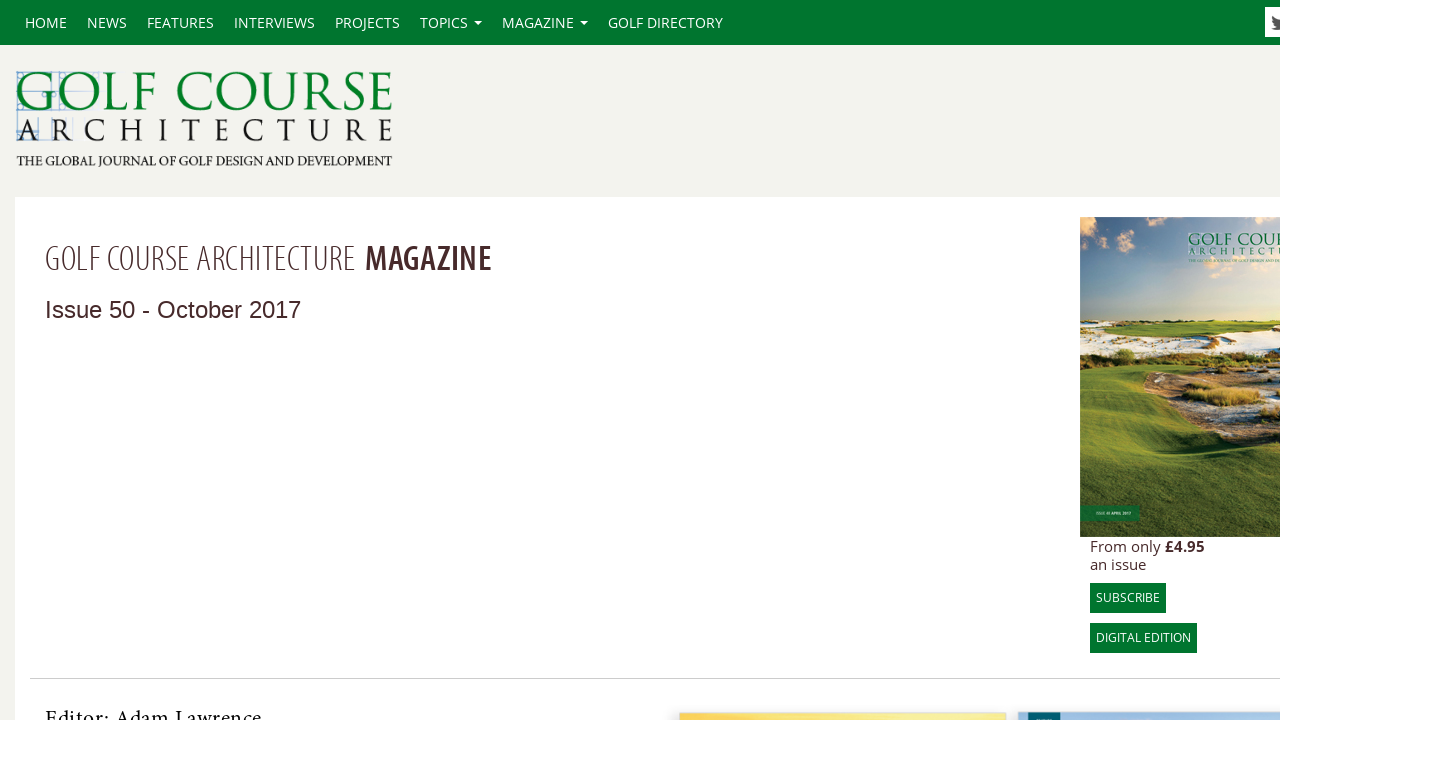

--- FILE ---
content_type: text/html; charset=utf-8
request_url: https://www.golfcoursearchitecture.net/magazine/october-2017
body_size: 42116
content:
<!DOCTYPE html>
<html  lang="en-GB" dir="ltr">
<head id="Head"><meta content="text/html; charset=UTF-8" http-equiv="Content-Type" /><title>
	Golf Course Architecture Magazine - Golf Course Architecture
</title><meta id="MetaRobots" name="robots" content="INDEX, FOLLOW" /><link href="/Portals/0-System/dnn-css-variables.css?cdv=348" type="text/css" rel="stylesheet"/><link href="/Resources/Shared/stylesheets/dnndefault/10.0.0/default.css?cdv=348" type="text/css" rel="stylesheet"/><link href="/Portals/_default/Skins/gca/css/bootstrap.css?cdv=348" type="text/css" rel="stylesheet"/><link href="/Portals/_default/Skins/gca/skin.css?cdv=348" type="text/css" rel="stylesheet"/><link href="/DesktopModules/EasyDNNnews/Templates/_default/NewsOne/NewsOne.css?cdv=348" type="text/css" rel="stylesheet"/><link href="/Portals/0/portal.css?cdv=348" type="text/css" rel="stylesheet"/><link href="/DesktopModules/EasyDNNNews/static/rateit/css/rateit.css?cdv=348" type="text/css" rel="stylesheet"/><link href="/DesktopModules/EasyDNNNews/static/common/common.css?cdv=348" type="text/css" rel="stylesheet"/><script src="/DesktopModules/EasyDNNNews/static/eds_jquery/eds_jq.js?cdv=348" type="text/javascript"></script><script src="/Resources/libraries/jQuery/03_07_01/jquery.js?cdv=348" type="text/javascript"></script><script src="/Resources/libraries/jQuery-UI/01_13_03/jquery-ui.min.js?cdv=348" type="text/javascript"></script>



<!-- GA Google tag (gtag.js) -->
<script async src="https://www.googletagmanager.com/gtag/js?id=G-42L5VMF516"></script>
<script>
  window.dataLayer = window.dataLayer || [];
  function gtag(){dataLayer.push(arguments);}
  gtag('js', new Date());

  gtag('config', 'G-42L5VMF516');
</script>
<script src="//use.typekit.net/kdk5jib.js"></script>
<script>try{Typekit.load();}catch(e){}</script>

<link rel="stylesheet" href="https://use.typekit.net/nsq7aml.css" />
<script src="https://securepubads.g.doubleclick.net/tag/js/gpt.js" crossorigin="anonymous" ></script>

<script id="mcjs">!function(c,h,i,m,p){m=c.createElement(h),p=c.getElementsByTagName(h)[0],m.async=1,m.src=i,p.parentNode.insertBefore(m,p)}(document,"script","https://chimpstatic.com/mcjs-connected/js/users/cce0e9df9afd5e72ba22ba671/19e9ae9b8a420e291877a3b1a.js");</script>
	
<script type='text/javascript'>
	var mappingLeaderboard = googletag.sizeMapping().
	addSize([992, 0], [728, 90]).
    addSize([768, 0], [300, 250]).
	addSize([320, 0], [300, 250]).build();
	
	googletag.cmd.push(function() {
    googletag.defineSlot('/4544482/GCA-Leaderboard', [], 'div-gpt-ad-1462363469990-0').defineSizeMapping(mappingLeaderboard).addService(googletag.pubads());
    googletag.pubads().enableSingleRequest();
	googletag.enableServices();
	});
  	googletag.cmd.push(function () {
    googletag.defineSlot('/4544482/GCA-Upper-Right', [300, 250], 'div-gpt-ad-1373556505075-0').addService(googletag.pubads());
    googletag.pubads().enableSingleRequest();
    googletag.enableServices();
    });
	googletag.cmd.push(function() {
    googletag.defineSlot('/4544482/GCA-Lower-Right', [300, 250], 'div-gpt-ad-1462364021056-0').addService(googletag.pubads());
    googletag.pubads().enableSingleRequest();
    googletag.enableServices();
	 });
</script>

<script type='text/javascript'>
	var mappingPosition2 = googletag.sizeMapping().
	addSize([992, 0], [970, 250]).
	addSize([768, 0], [300, 250]).
	addSize([320, 0], [300, 250]).build();
		
	googletag.cmd.push(function() {
	googletag.defineSlot('/4544482/GCA_Site_Billboard_Position_1', [], 'div-gpt-ad-1764331251104-0').defineSizeMapping(mappingPosition2).addService(googletag.pubads());
    googletag.pubads().enableSingleRequest();
    googletag.enableServices();
	});	
	googletag.cmd.push(function() {
	googletag.defineSlot('/4544482/GCA_Site_Billboard_Position_2', [], 'div-gpt-ad-1764331841822-0').defineSizeMapping(mappingPosition2).addService(googletag.pubads());
    googletag.pubads().enableSingleRequest();
    googletag.enableServices();
	});	
	googletag.cmd.push(function() {
	googletag.defineSlot('/4544482/GCA_Site_Billboard_Position_3', [], 'div-gpt-ad-1764335523269-0').defineSizeMapping(mappingPosition2).addService(googletag.pubads());
    googletag.pubads().enableSingleRequest();
    googletag.enableServices();
	});	
	googletag.cmd.push(function() {
	googletag.defineSlot('/4544482/GCA_Site_Billboard_Position_4', [], 'div-gpt-ad-1764335657435-0').defineSizeMapping(mappingPosition2).addService(googletag.pubads());
    googletag.pubads().enableSingleRequest();
    googletag.enableServices();
	});	
	googletag.cmd.push(function() {
    googletag.defineSlot('/4544482/GCA-Article-Sticky', [300, 600], 'div-gpt-ad-1765446522626-0').addService(googletag.pubads());
    googletag.pubads().enableSingleRequest();
    googletag.enableServices();
	});
</script>



	

	
<meta name="eds__GmapsInitData" content="{&quot;instanceGlobal&quot;:&quot;EasyDnnSolutions1_1_instance&quot;,&quot;google&quot;:{&quot;maps&quot;:{&quot;api&quot;:{&quot;key&quot;:&quot;AIzaSyCHiLLWGhAIJojnS3Wweidnycy8ozrfMoc&quot;,&quot;libraries&quot;:[&quot;geometry&quot;,&quot;places&quot;]}}}}" /></head>



<body id="Body">

    <form method="post" action="/magazine/october-2017" id="Form" enctype="multipart/form-data">
<div class="aspNetHidden">
<input type="hidden" name="__EVENTTARGET" id="__EVENTTARGET" value="" />
<input type="hidden" name="__EVENTARGUMENT" id="__EVENTARGUMENT" value="" />
<input type="hidden" name="__VIEWSTATE" id="__VIEWSTATE" value="4Mu/pMZDN6G1d4OxdoyU306LmWjw+wjm87C4awaSYvUH6uGtlS4h4OYU7FYHfWc3cWyHu+F+OkDPdGQdvPnEIWp1d3doS4ciGQe8OWmFdQKQiwDKYzDn9GfS5IXa02fu/qE0WGIJzPCwElhT8EQC5ZYknICuc0X0msor0FFDT3hRY13M17fDifVzBYN02yGeP9D0gZx7p2Il4IqZ4+kMKNuJ+TWS19T49TJf6QHDi8EQJ6Y1d4kX1Oqlekflt+j8lV9Oj26TcM1BZBmbQLqxGE2u0YhKzfI5IvffuKYxy2N7xhx1JwIUNji6Dla5K8/0LZl9bMQJaYIbkmY6GUFIfe06VlduC/knYozRjW0cR2JcNgTN8/KEHUIqkeeLKBGdC5a8zg==" />
</div>

<script type="text/javascript">
//<![CDATA[
var theForm = document.forms['Form'];
if (!theForm) {
    theForm = document.Form;
}
function __doPostBack(eventTarget, eventArgument) {
    if (!theForm.onsubmit || (theForm.onsubmit() != false)) {
        theForm.__EVENTTARGET.value = eventTarget;
        theForm.__EVENTARGUMENT.value = eventArgument;
        theForm.submit();
    }
}
//]]>
</script>


<script src="/WebResource.axd?d=pynGkmcFUV3Qoe1PCN4U1akV40u00KVaDWD7aL6cQKIj5DUMF2XQv8RpQUM1&amp;t=638824390710508763" type="text/javascript"></script>


<script type="text/javascript">
//<![CDATA[
var __cultureInfo = {"name":"en-GB","numberFormat":{"CurrencyDecimalDigits":2,"CurrencyDecimalSeparator":".","IsReadOnly":false,"CurrencyGroupSizes":[3],"NumberGroupSizes":[3],"PercentGroupSizes":[3],"CurrencyGroupSeparator":",","CurrencySymbol":"£","NaNSymbol":"NaN","CurrencyNegativePattern":1,"NumberNegativePattern":1,"PercentPositivePattern":1,"PercentNegativePattern":1,"NegativeInfinitySymbol":"-∞","NegativeSign":"-","NumberDecimalDigits":2,"NumberDecimalSeparator":".","NumberGroupSeparator":",","CurrencyPositivePattern":0,"PositiveInfinitySymbol":"∞","PositiveSign":"+","PercentDecimalDigits":2,"PercentDecimalSeparator":".","PercentGroupSeparator":",","PercentSymbol":"%","PerMilleSymbol":"‰","NativeDigits":["0","1","2","3","4","5","6","7","8","9"],"DigitSubstitution":1},"dateTimeFormat":{"AMDesignator":"AM","Calendar":{"MinSupportedDateTime":"\/Date(-62135596800000)\/","MaxSupportedDateTime":"\/Date(253402300799999)\/","AlgorithmType":1,"CalendarType":1,"Eras":[1],"TwoDigitYearMax":2049,"IsReadOnly":false},"DateSeparator":"/","FirstDayOfWeek":1,"CalendarWeekRule":2,"FullDateTimePattern":"dd MMMM yyyy HH:mm:ss","LongDatePattern":"dd MMMM yyyy","LongTimePattern":"HH:mm:ss","MonthDayPattern":"d MMMM","PMDesignator":"PM","RFC1123Pattern":"ddd, dd MMM yyyy HH\u0027:\u0027mm\u0027:\u0027ss \u0027GMT\u0027","ShortDatePattern":"dd/MM/yyyy","ShortTimePattern":"HH:mm","SortableDateTimePattern":"yyyy\u0027-\u0027MM\u0027-\u0027dd\u0027T\u0027HH\u0027:\u0027mm\u0027:\u0027ss","TimeSeparator":":","UniversalSortableDateTimePattern":"yyyy\u0027-\u0027MM\u0027-\u0027dd HH\u0027:\u0027mm\u0027:\u0027ss\u0027Z\u0027","YearMonthPattern":"MMMM yyyy","AbbreviatedDayNames":["Sun","Mon","Tue","Wed","Thu","Fri","Sat"],"ShortestDayNames":["Su","Mo","Tu","We","Th","Fr","Sa"],"DayNames":["Sunday","Monday","Tuesday","Wednesday","Thursday","Friday","Saturday"],"AbbreviatedMonthNames":["Jan","Feb","Mar","Apr","May","Jun","Jul","Aug","Sep","Oct","Nov","Dec",""],"MonthNames":["January","February","March","April","May","June","July","August","September","October","November","December",""],"IsReadOnly":false,"NativeCalendarName":"Gregorian Calendar","AbbreviatedMonthGenitiveNames":["Jan","Feb","Mar","Apr","May","Jun","Jul","Aug","Sep","Oct","Nov","Dec",""],"MonthGenitiveNames":["January","February","March","April","May","June","July","August","September","October","November","December",""]},"eras":[1,"A.D.",null,0]};//]]>
</script>

<script src="/ScriptResource.axd?d=NJmAwtEo3Iqba83Az9WOAJ-wffsmLl4mWArlf6XdAovUjYocfoVAZIZkmqXyLUleOZ4FVTMIrTa9wQO7MaI7zrIaSWvwNo37MkDDrN0ukycuhhlNc33vYReR3dul8bceTT0zDQ2&amp;t=4227dd99" type="text/javascript"></script>
<script src="/ScriptResource.axd?d=dwY9oWetJoJoRGRpho4vfsW7qZVDGz9INI76WIMEYW1MMfRAU4TDigq3S12TTw9tkp1YC8HnuXSpVrxkGK8QXuekKJ668OWDlSdD6B4J9xxylOlfEd0Uu6DHhYCiEVsOvKMOu2Gq4TA3kRQk0&amp;t=4227dd99" type="text/javascript"></script>
<div class="aspNetHidden">

	<input type="hidden" name="__VIEWSTATEGENERATOR" id="__VIEWSTATEGENERATOR" value="CA0B0334" />
	<input type="hidden" name="__VIEWSTATEENCRYPTED" id="__VIEWSTATEENCRYPTED" value="" />
	<input type="hidden" name="__EVENTVALIDATION" id="__EVENTVALIDATION" value="UaAVWIGPWb3IXf9oPrQg7hnBov4kXCkMfw+sCBxDETFx2D+LGmCXd5DuPBkJSF/WV67S4PkKUB8lK2sXLfd3I4p/89/DiqkyJB1PhFgR591wm6r3" />
</div><script src="/js/dnn.modalpopup.js?cdv=348" type="text/javascript"></script><script src="/js/dnncore.js?cdv=348" type="text/javascript"></script><script src="/DesktopModules/EasyDNNNews/static/rateit/js/jquery.rateit_2.2.js?cdv=348" type="text/javascript"></script><script src="/DesktopModules/EasyDNNNews/static/EasyDnnSolutions/EasyDnnSolutions_1.1_2.2.js?cdv=348" type="text/javascript"></script>
<script type="text/javascript">
//<![CDATA[
Sys.WebForms.PageRequestManager._initialize('ScriptManager', 'Form', [], [], [], 5400, '');
//]]>
</script>

        
        
        

<meta content='width=device-width, initial-scale=1.0' name='viewport'>

<!--CDF(Css|/Portals/_default/Skins/gca/css/bootstrap.css?cdv=348|DnnPageHeaderProvider|7)-->
<!--CDF(Javascript|/Portals/_default/Skins/gca/js/bootstrap.js?cdv=348|DnnFormBottomProvider|100)-->

<link rel='stylesheet'  href='/Portals/_default/Skins/gca/css/rs-default.css' type='text/css'>
<link rel='stylesheet'  href='/Portals/_default/Skins/gca/css/flexslider.css' type='text/css'>
<script type='text/javascript' src='/Portals/_default/Skins/gca/js/jquery.flexslider.js'></script>



 <script>
// Can also be used with $(document).ready()
$(window).load(function() {
  $('.flexslider').flexslider({
    animation: "slide"
  });
});
 </script>
 <script>
     (function () {
         if ("-ms-user-select" in document.documentElement.style && navigator.userAgent.match(/IEMobile\/10\.0/)) {
             var msViewportStyle = document.createElement("style");
             msViewportStyle.appendChild(
			document.createTextNode("@-ms-viewport{width:auto!important}")
		);
             document.getElementsByTagName("head")[0].appendChild(msViewportStyle);
         }
     })();
 </script>
 


<section id="home-page">
   

   <section id="topnav">
      <div class="wide-container">
        <div class="container">
     
                <div class="row">
                    <div class="col-lg-16 col-md-16 col-sm-16 col-xs-16">
					
					
                        <div class="navbar navbar-inverse">

						<div class="navbar-header">


<div class="search-icon-nav">
<a href="http://www.golfcoursearchitecture.net/search"><img src="/images/search-icon-nav.png" /></a>
</div>

                                <button type="button" class="navbar-toggle" data-toggle="collapse" data-target=".navbar-collapse">

                                <span class="icon-bar"></span>
                                <span class="icon-bar"></span>
                                <span class="icon-bar"></span>
                                </button>
                         </div>
							
                            <a class="navbar-brand" href="http://www.golfcoursearchitecture.net"><img src="/images/GCA-white.png" /></a>
                            
						
							
							<div class="collapse navbar-collapse mobilemenu">
                   <div class="socialicons">
							   		<div id="dnn_SearchPane" class="search-box DNNEmptyPane"></div>
									
									<ul class="nav navbar-nav navbar-right socialicons">
										<li class="dropdown"><a href="https://twitter.com/gcamagazine" target="_blank"><div class="ow-nav-icon-twitter"></div></a></li>
										<li class="dropdown"><a href="https://www.facebook.com/gcamagazine" target="_blank"><div class="ow-nav-icon-facebook"></div></a></li>
										<li class="dropdown"><a href="https://www.linkedin.com/showcase/golf-course-architecture" target="_blank"><div class="ow-nav-icon-linkedin"></div></a></li>
										<li class="dropdown"><a href="http://www.golfcoursearchitecture.net/articles/all-articles/mid/647/ctl/rss" target="_blank"><div class="ow-nav-icon-rss"></div></a></li>
									</ul>
									
                                </div>
								
								
                                <ul class="nav navbar-nav">
  <li class=""><a href="https://www.golfcoursearchitecture.net/" class="">Home</a></li>
  <li class=""><a href="https://www.golfcoursearchitecture.net/news" class="">news</a></li>
  <li class=""><a href="https://www.golfcoursearchitecture.net/features" class="">features</a></li>
  <li class=""><a href="https://www.golfcoursearchitecture.net/interviews" class="">interviews</a></li>
  <li class=""><a href="https://www.golfcoursearchitecture.net/projects" class="">projects</a></li>
  <li class=" dropdown"><a href="https://www.golfcoursearchitecture.net/topics/new-golf-courses" class="dropdown-toggle" data-toggle="dropdown">topics<b class="caret"></b></a><ul class="dropdown-menu">
      <li class=""><a href="https://www.golfcoursearchitecture.net/topics/sustainability">sustainability</a></li>
      <li class=""><a href="https://www.golfcoursearchitecture.net/topics/short-courses">short courses</a></li>
      <li class=""><a href="https://www.golfcoursearchitecture.net/topics/emerging-markets">emerging markets</a></li>
      <li class=""><a href="https://www.golfcoursearchitecture.net/topics/technology">technology</a></li>
      <li class=""><a href="https://www.golfcoursearchitecture.net/topics/restoration">restoration</a></li>
      <li class=""><a href="https://www.golfcoursearchitecture.net/topics/renovation">renovation</a></li>
      <li class=""><a href="https://www.golfcoursearchitecture.net/topics/new-golf-courses">new golf courses</a></li>
    </ul>
  </li>
  <li class="active dropdown"><a href="https://www.golfcoursearchitecture.net/magazine" class="dropdown-toggle" data-toggle="dropdown">magazine<b class="caret"></b></a><ul class="dropdown-menu">
      <li class=""><a href="https://www.golfcoursearchitecture.net/magazine/October-2025">Latest issue</a></li>
      <li class=""><a href="https://www.golfcoursearchitecture.net/magazine">Back issues</a></li>
      <li class=""><a href="https://www.golfcoursearchitecture.net/advertise">Advertise</a></li>
    </ul>
  </li>
  <li class=""><a href="https://www.golfcoursearchitecture.net/golf-directory" class="">golf directory</a></li>
</ul>

							




								
								
								
                          </div>
                                              
                    </div>
                </div>
            </div>
          </div>



</div>
  </section>
  
  <section id="header-top">
         

	<div class="container">
		<div class="row">
      
                <div class="col-lg-5 col-md-5 col-sm-4 col-xs-16 hidden-sm hidden-xs gcalogo">  
                    <div class="logo-wrap">
                    <a href="http://www.golfcoursearchitecture.net">
					<img alt="Golf Course Architecture Logo" title="Golf Course Architecture Logo" src="/images/GCA-logo.png" />
                    </a> 
					</div>
				</div>
				
				<div class="col-lg-11 col-md-11 col-sm-4 col-xs-16">  
                    	
						<div class="leaderboard">

							 <!-- /4544482/GCA-Leaderboard -->
							<div id='div-gpt-ad-1462363469990-0'>
							<script type='text/javascript'>
							googletag.cmd.push(function() { googletag.display('div-gpt-ad-1462363469990-0'); });
							</script>
							</div>
						</div>
				
				</div>
			
                </div>
            </div>
		</div>


</div>
</section>


<div class="container">



	

	<div class="row">
	
	
	
		<div class="col-lg-16 col-md-16 col-sm-16 col-xs-16 clear">
			
		
			
				<div class="col-lg-16 col-md-16 col-sm-16 col-xs-16 white-background">
					<div id="dnn_TitlePane" class=""><div class="DnnModule DnnModule-DNN_HTML DnnModule-721 DnnVersionableControl"><a name="721"></a><div id="dnn_ctr721_ContentPane"><!-- Start_Module_721 --><div id="dnn_ctr721_ModuleContent">
	<div id="dnn_ctr721_HtmlModule_lblContent" class="Normal">
	<div class="header-section">
<div class="col-lg-12 col-md-12 col-sm-12 col-xs-12">
<h1>
<div class="light">GOLF COURSE ARCHITECTURE</div>
<div class="bold">MAGAZINE</div>
</h1>
<h3 class="strapline">Issue 50 - October 2017</h3>
</div>
<div class="col-lg-4 col-md-4 col-sm-16 hidden-xs">
<div class="mag-image">
<img alt="" src="/images/gca-issue-48.jpg" class="global__image mag-header__cover" />
<div class="mag-text">
From only <strong>&pound;4.95</strong><br />
an issue</div>
<div class="mag-button"><a href="/subscribe" class="btn-single btn-single--light">SUBSCRIBE</a></div>
<div class="mag-button"><a href="/subscribe/digital" class="btn-single btn-single--light">DIGITAL EDITION</a></div>
</div>
</div>
</div>
<div class="col-lg-16 col-md-16 col-sm-16 col-xs-16">
<img class="magazinelarge" style="border-width: 0px; border-style: solid;" alt="6" src="/images/GCA-magazine-page-october-2017.jpg " />
<p class="body-text" style="margin-top: 0px;">
Editor: Adam Lawrence<br />
Publication manager: Benedict Pask
</p>
<p class="body-text" style="margin-top: 0px;">The 50th issue of <em>Golf Course Architecture</em> features on its cover the spectacular Lofoten Links course in Northern Norway, which has recently been expanded to 18 holes. GCA pays a visit to find out what&rsquo;s on offer.</p>
<p class="body-text" style="margin-top: 0px;">An adequate fairway width is essential if holes are to present a strategic challenge. But the more maintained grass a hole has, the more it costs to keep in good shape. In the lead feature of our October 2017 issue, Adam Lawrence asks architects what the best way to strike the perfect balance is.</p>
<p class="body-text" style="margin-top: 0px;">The lead story in the tee box section of the magazine features the impressive new golf course on the outskirts of Las Vegas &ndash; The Summit. Designed by Tom Fazio, we speak to the architect about the layout and pick out some of the highlights. Also in the tee box section, we talk to Gil Hanse about Streamsong Black, take a look at the recently-restored Pandy Bunker at Ganton Golf Club, and profile the latest design from Lester George, who has been hired to draw up plans for a new course in Virginia.</p>
<p class="body-text" style="margin-top: 0px;">This issue also includes an article from Quinn Thompson on the Japanese phenomenon that is park golf, Drew Rogers discusses his recent work at Miromar Lakes, Peter Harradine explains the differences when designing course in the Middle East and northern and central Europe, and Neil Crafter profiles the work of arguably Australia&rsquo;s greatest golf architect &ndash; Alex Russell.</p>
<p class="body-text" style="margin-top: 0px;">This issue also includes visits to New Orleans&rsquo; newest course Bayou Oaks, Northwood Club in Dallas, and we take a look at how St Andrews Links is supporting sustainable wildflower and wildlife habitats.</p>
</div>
</div>

</div><!-- End_Module_721 --></div>
</div></div>
				
				

				</div>
				
				<div class="col-lg-16 col-md-16 col-sm-16 col-xs-16">
					<div class="header-left">
						<h3>
						<div class="light">MAGAZINE</div>
						<div class="bold">HIGHLIGHTS</div>
						</h3>
					</div>
				</div>	
				
				<div class="col-lg-16 col-md-16 col-sm-16 col-xs-16">
					<div id="dnn_LatestNewsPane" class="news-main"><div class="DnnModule DnnModule-EasyDNNnews DnnModule-719"><a name="719"></a><div id="dnn_ctr719_ContentPane"><!-- Start_Module_719 --><div id="dnn_ctr719_ModuleContent">
	

<script type="text/javascript">
	/*<![CDATA[*/
	
	
	
	
	
	
	
	
	
	
	

	eds3_5_jq(function ($) {
		if (typeof edn_fluidvids != 'undefined')
			edn_fluidvids.init({
				selector: ['.edn_fluidVideo iframe'],
				players: ['www.youtube.com', 'player.vimeo.com']
			});
		
		
		

	});
	/*]]>*/
</script>



<div class="eds_news_module_719 news eds_subCollection_news eds_news_NewsOne eds_template_List_Article_Multi_3column eds_templateGroup_newsListMulti eds_styleSwitchCriteria_module-719">
	

	

	<div id="dnn_ctr719_ViewEasyDNNNewsMain_ctl00_pnlListArticles">
		
		
		<!--TemplateGroup:newsListMulti-->

<!--ArticleRepeat:Before:-->
<div class="edn_719_article_list_wrapper">
<!--RepeatEnd:Before:-->


<!--ArticleRepeat:1:2:3:-->


<div class="articles_row">
<!--BeforeEnd-->

<div class="article in_list normal box">
	
	
	<div class="article_image" >
		<a href="https://www.golfcoursearchitecture.net/content/taking-responsibility-at-st-andrews-links" target="_self"><img loading="lazy" alt="Taking responsibility at St Andrews Links" src="/Portals/0/EasyDNNNews/12983/images/St-Andrews-Bees-4_web1-638-368-p-L-100.jpg"/></a>
		<span><span class="date">21 December 2017</span><span class="comment_count"><fb:comments-count href=https://www.golfcoursearchitecture.net/content/taking-responsibility-at-st-andrews-links /></fb:comments-count></span></span>
	</div>
	

	

	<h1><a href="https://www.golfcoursearchitecture.net/content/taking-responsibility-at-st-andrews-links" target="_self">Taking responsibility at St Andrews Links</a></h1>
	<div class="summary">Gordon Moir discusses efforts to support sustainable wildflower and wildlife habitats.</div>
</div>



<!--RepeatEnd-->
<!--MultiArticleEnd-->



<!--ArticleRepeat:1:2:3:-->



<div class="article in_list normal box">
	
	
	<div class="article_image" >
		<a href="https://www.golfcoursearchitecture.net/content/northwood-club-a-new-look-for-a-dallas-classic" target="_self"><img loading="lazy" alt="Northwood Club: A new look for a Dallas classic" src="/Portals/0/EasyDNNNews/12978/images/Northwood-1_web-638-368-p-L-100.jpg"/></a>
		<span><span class="date">15 December 2017</span><span class="comment_count"><fb:comments-count href=https://www.golfcoursearchitecture.net/content/northwood-club-a-new-look-for-a-dallas-classic /></fb:comments-count></span></span>
	</div>
	

	

	<h1><a href="https://www.golfcoursearchitecture.net/content/northwood-club-a-new-look-for-a-dallas-classic" target="_self">Northwood Club: A new look for a Dallas classic</a></h1>
	<div class="summary">Adam Lawrence reports on Tripp Davis&rsquo;s updates to the classic course in Dallas.&nbsp;</div>
</div>



<!--RepeatEnd-->
<!--MultiArticleEnd-->



<!--ArticleRepeat:1:2:3:-->



<div class="article in_list normal box">
	
	
	<div class="article_image" >
		<a href="https://www.golfcoursearchitecture.net/content/bayou-oaks-a-symbol-for-a-rebuilt-city" target="_self"><img loading="lazy" alt="Bayou Oaks: A symbol for a rebuilt city" src="/Portals/0/EasyDNNNews/12966/images/BayouOaks_3_M_web-638-368-p-L-100.jpg"/></a>
		<span><span class="date">30 November 2017</span><span class="comment_count"><fb:comments-count href=https://www.golfcoursearchitecture.net/content/bayou-oaks-a-symbol-for-a-rebuilt-city /></fb:comments-count></span></span>
	</div>
	

	

	<h1><a href="https://www.golfcoursearchitecture.net/content/bayou-oaks-a-symbol-for-a-rebuilt-city" target="_self">Bayou Oaks: A symbol for a rebuilt city</a></h1>
	<div class="summary">Adam Lawrence visits New Orleans to see the city&rsquo;s newest golf course.</div>
</div>

<!--After:1:2:3:-->
</div>
<!--AfterEnd-->

<!--RepeatEnd-->
<!--MultiArticleEnd-->



<!--ArticleRepeat:4:5:6:-->


<div class="articles_row">
<!--BeforeEnd-->

<div class="article in_list normal box">
	
	
	<div class="article_image" >
		<a href="https://www.golfcoursearchitecture.net/content/regional-differences-between-the-middle-east-and-europe" target="_self"><img loading="lazy" alt="Regional differences between the Middle East and Europe" src="/Portals/0/EasyDNNNews/12953/images/Abu-Dhabi-Golf-Club_12th-hole_web1-638-368-p-L-100.jpg"/></a>
		<span><span class="date">15 November 2017</span><span class="comment_count"><fb:comments-count href=https://www.golfcoursearchitecture.net/content/regional-differences-between-the-middle-east-and-europe /></fb:comments-count></span></span>
	</div>
	

	

	<h1><a href="https://www.golfcoursearchitecture.net/content/regional-differences-between-the-middle-east-and-europe" target="_self">Regional differences between the Middle East and Europe</a></h1>
	<div class="summary">Peter Harradine explains how course design differs in certain parts of the world.</div>
</div>



<!--RepeatEnd-->
<!--MultiArticleEnd-->



<!--ArticleRepeat:4:5:6:-->



<div class="article in_list normal box">
	
	
	<div class="article_image" >
		<a href="https://www.golfcoursearchitecture.net/content/the-japanese-phenomenon-of-park-golf" target="_self"><img loading="lazy" alt="The Japanese phenomenon of park golf" src="/Portals/0/EasyDNNNews/12946/images/a-busy-day-at-Ichigaharo-Park-Golf-Course_web-638-368-p-L-100.jpg"/></a>
		<span><span class="date">09 November 2017</span><span class="comment_count"><fb:comments-count href=https://www.golfcoursearchitecture.net/content/the-japanese-phenomenon-of-park-golf /></fb:comments-count></span></span>
	</div>
	

	

	<h1><a href="https://www.golfcoursearchitecture.net/content/the-japanese-phenomenon-of-park-golf" target="_self">The Japanese phenomenon of park golf</a></h1>
	<div class="summary">Bunker builder Quinn Thompson investigates an interesting trend in the country.</div>
</div>



<!--RepeatEnd-->
<!--MultiArticleEnd-->



<!--ArticleRepeat:4:5:6:-->



<div class="article in_list normal box">
	
	
	<div class="article_image" >
		<a href="https://www.golfcoursearchitecture.net/content/drew-rogers-and-the-pentimenti-of-miromar-lakes" target="_self"><img loading="lazy" alt="Drew Rogers and the pentimenti of Miromar Lakes" src="/Portals/0/EasyDNNNews/12940/images/Miromar-Lakes-No9_web-638-368-p-L-100.jpg"/></a>
		<span><span class="date">01 November 2017</span><span class="comment_count"><fb:comments-count href=https://www.golfcoursearchitecture.net/content/drew-rogers-and-the-pentimenti-of-miromar-lakes /></fb:comments-count></span></span>
	</div>
	

	

	<h1><a href="https://www.golfcoursearchitecture.net/content/drew-rogers-and-the-pentimenti-of-miromar-lakes" target="_self">Drew Rogers and the pentimenti of Miromar Lakes</a></h1>
	<div class="summary"><p><span>The architect describes the brush strokes he has applied to a fading canvas.</span></p></div>
</div>

<!--After:4:5:6:-->
</div>
<!--AfterEnd-->

<!--RepeatEnd-->
<!--MultiArticleEnd-->



<!--ArticleRepeat:7:8:9:-->


<div class="articles_row">
<!--BeforeEnd-->

<div class="article in_list normal box">
	
	
	<div class="article_image" >
		<a href="https://www.golfcoursearchitecture.net/content/golf-architects-and-the-pursuit-of-width" target="_self"><img loading="lazy" alt="Golf architects and the pursuit of width" src="/Portals/0/EasyDNNNews/12933/images/The-pursuit-of-width_credit-Larry-Lambrecht,-courtesy-of-Gamble-Sands_950x534-638-368-p-L-100.jpg"/></a>
		<span><span class="date">25 October 2017</span><span class="comment_count"><fb:comments-count href=https://www.golfcoursearchitecture.net/content/golf-architects-and-the-pursuit-of-width /></fb:comments-count></span></span>
	</div>
	

	

	<h1><a href="https://www.golfcoursearchitecture.net/content/golf-architects-and-the-pursuit-of-width" target="_self">Golf architects and the pursuit of width</a></h1>
	<div class="summary">Fairway width is important, but so is course maintenance.</div>
</div>



<!--RepeatEnd-->
<!--MultiArticleEnd-->

<!--ArticleRepeat:7:8:9:-->



<div class="article in_list normal box">
	
	
	<div class="article_image" >
		<a href="https://www.golfcoursearchitecture.net/content/gopher-watch-competition-october-2017" target="_self"><img loading="lazy" alt="Gopher Watch Competition – October 2017" src="/Portals/0/EasyDNNNews/12927/images/gopher-oct-2017-638-368-p-L-100.jpg"/></a>
		<span><span class="date">19 October 2017</span><span class="comment_count"><fb:comments-count href=https://www.golfcoursearchitecture.net/content/gopher-watch-competition-october-2017 /></fb:comments-count></span></span>
	</div>
	

	

	<h1><a href="https://www.golfcoursearchitecture.net/content/gopher-watch-competition-october-2017" target="_self">Gopher Watch Competition – October 2017</a></h1>
	<div class="summary"><p>Which course has Sandy the gopher visited this month?</p></div>
</div>

<!--After:7:8:9:-->
</div>
<!--AfterEnd-->

<!--RepeatEnd-->
<!--MultiArticleEnd-->

<!--ArticleRepeat:After:-->
</div>

<div class="article_rss_wrapper">
	<a class="article_rss" href="https://www.golfcoursearchitecture.net/magazine/October-2017/rss/719" target="_blank"><span></span>RSS</a>
</div>

<!--RepeatEnd:After:-->
<!--MultiArticleEnd-->

		
	
	</div>

	

	
	
	
	
</div>











</div><!-- End_Module_719 --></div>
</div><div class="DnnModule DnnModule-DNN_HTML DnnModule-720 DnnVersionableControl"><a name="720"></a><div id="dnn_ctr720_ContentPane"><!-- Start_Module_720 --><div id="dnn_ctr720_ModuleContent">
	<div id="dnn_ctr720_HtmlModule_lblContent" class="Normal">
	<h3>
<div class="light">MAGAZINE</div>
<div class="bold">ARCHIVE</div>
</h3>
<div class="row">
<div class="col-lg-3 col-md-10 col-sm-16 col-xs-16 hidden-xs">
<div class="archive-magazine">
<img src="/images/gca-issue-50.jpg" alt="GCA Issue 50" style="border-width: 0px; border-style: solid;" class="magazinearchive" />
<div class="archive-summary">
<p class="sub-button"><strong>October 2017</strong></p>
<div class="btn"><a href="/magazine/october-2017">READ THIS ISSUE</a></div>
</div>
</div>
</div>
<div class="col-lg-3 col-md-10 col-sm-16 col-xs-16 hidden-xs">
<div class="archive-magazine">
<img src="/images/gca-issue-49.jpg" alt="GCA Issue 48" style="border-width: 0px; border-style: solid;" class="magazinearchive" />
<div class="archive-summary">
<p class="sub-button"><strong>July 2017</strong></p>
<div class="btn"><a href="/magazine/july-2017">READ THIS ISSUE</a></div>
</div>
</div>
</div>
<div class="col-lg-3 col-md-10 col-sm-16 col-xs-16 hidden-xs">
<div class="archive-magazine">
<img src="/images/gca-issue-48.jpg" alt="GCA Issue 48" style="border-width: 0px; border-style: solid;" class="magazinearchive" />
<div class="archive-summary">
<p class="sub-button"><strong>April 2017</strong></p>
<div class="btn"><a href="/magazine/april-2017">READ THIS ISSUE</a></div>
</div>
</div>
</div>
<div class="col-lg-3 col-md-10 col-sm-16 col-xs-16 hidden-xs">
<div class="archive-magazine">
<img src="/images/gca-issue-47.jpg" alt="GCA Issue 47" style="border-width: 0px; border-style: solid;" class="magazinearchive" />
<div class="archive-summary">
<p class="sub-button"><strong>January 2017</strong></p>
<div class="btn"><a href="/magazine/january-2017">READ THIS ISSUE</a></div>
</div>
</div>
</div>
<div class="col-lg-3 col-md-10 col-sm-16 col-xs-16 hidden-xs">
<div class="archive-magazine">
<img src="/images/gca-issue-46.jpg" alt="GCA Issue 46" style="border-width: 0px; border-style: solid;" class="magazinearchive" />
<div class="archive-summary">
<p class="sub-button"><strong>October 2016</strong></p>
<div class="btn"><a href="/magazine/october-2016">READ THIS ISSUE</a></div>
</div>
</div>
</div>
<div class="col-lg-3 col-md-10 col-sm-16 col-xs-16 hidden-xs">
<div class="archive-magazine">
<img src="/images/gca-issue-45.jpg" alt="GCA Issue 45" style="border-width: 0px; border-style: solid;" class="magazinearchive" />
<div class="archive-summary">
<p class="sub-button"><strong>July 2016</strong></p>
<div class="btn"><a href="/magazine/july-2016">READ THIS ISSUE</a></div>
</div>
</div>
</div>
<div class="col-lg-3 col-md-10 col-sm-16 col-xs-16 hidden-xs">
<div class="archive-magazine">
<img src="/images/gca-issue-44.jpg" alt="GCA Issue 44" style="border-width: 0px; border-style: solid;" class="magazinearchive" />
<div class="archive-summary">
<p class="sub-button"><strong>April 2016</strong></p>
<div class="btn"><a href="http://digital.tudor-rose.co.uk/golf-course-architecture/issue44" target="_blank">READ THIS ISSUE</a></div>
</div>
</div>
</div>
<div class="col-lg-3 col-md-10 col-sm-16 col-xs-16 hidden-xs">
<div class="archive-magazine">
<img src="/images/gca-issue-43.jpg" alt="GCA Issue 43" style="border-width: 0px; border-style: solid;" class="magazinearchive" />
<div class="archive-summary">
<p class="sub-button"><strong>January 2016</strong></p>
<div class="btn"><a href="http://digital.tudor-rose.co.uk/golf-course-architecture/issue43" target="_blank">READ THIS ISSUE</a></div>
</div>
</div>
</div>
<div class="col-lg-3 col-md-10 col-sm-16 col-xs-16 hidden-xs">
<div class="archive-magazine">
<img src="/images/gca-issue-42.jpg" alt="GCA Issue 42" style="border-width: 0px; border-style: solid;" class="magazinearchive" />
<div class="archive-summary">
<p class="sub-button"><strong>October 2015</strong></p>
<div class="btn"><a href="http://digital.tudor-rose.co.uk/golf-course-architecture/issue42" target="_blank">READ THIS ISSUE</a></div>
</div>
</div>
</div>
<div class="col-lg-3 col-md-10 col-sm-16 col-xs-16 hidden-xs">
<div class="archive-magazine">
<img src="/images/gca-issue-41.jpg" alt="GCA Issue 40" style="border-width: 0px; border-style: solid;" class="magazinearchive" />
<div class="archive-summary">
<p class="sub-button"><strong>July 2015</strong></p>
<div class="btn"><a href="http://digital.tudor-rose.co.uk/golf-course-architecture/issue41" target="_blank">READ THIS ISSUE</a></div>
</div>
</div>
</div>
<div class="col-lg-3 col-md-10 col-sm-16 col-xs-16 hidden-xs">
<div class="archive-magazine">
<img src="/images/gca-issue-40.jpg" alt="GCA Issue 40" style="border-width: 0px; border-style: solid;" class="magazinearchive" />
<div class="archive-summary">
<p class="sub-button"><strong>April 2015</strong></p>
<div class="btn"><a href="http://digital.tudor-rose.co.uk/golf-course-architecture/issue40" target="_blank">READ THIS ISSUE</a></div>
</div>
</div>
</div>
<div class="col-lg-3 col-md-10 col-sm-16 col-xs-16 hidden-xs">
<div class="archive-magazine">
<img src="/images/gca-issue-39.jpg" alt="GCA Issue 39" style="border-width: 0px; border-style: solid;" class="magazinearchive" />
<div class="archive-summary">
<p class="sub-button"><strong>January 2015</strong></p>
<div class="btn"><a href="http://digital.tudor-rose.co.uk/golf-course-architecture/issue39" target="_blank">READ THIS ISSUE</a></div>
</div>
</div>
</div>
</div>
</div>

</div><!-- End_Module_720 --></div>
</div></div>
					<div id="dnn_ContentPane" class="maincontent DNNEmptyPane"></div>
				</div>
		
				
			</div>
		
		
	
		
		
		
			</div>
		
		</div>
		
		
		
		
		
		
			
			
		</div>
	</div>
</div>


		</section>
		
		
		

<section id="footer">



<div class="container">
<div class="row">
<div class="col-lg-3 col-md-3 hidden-sm hidden-xs">

                <div class="footer-wrap">
                  <ul>

				  <li><img class="footerlogo" src="/images/GCA-white.png"></li>

	     </ul>
            
                </div>
            
</div>




<div class="col-lg-2 col-md-2 col-sm-4 col-xs-16">
<div class="footer-wrap">
      <ul>
                 <li class="heading"><a href="http://www.golfcoursearchitecture.net/articles/all-articles">Articles</a></li>
			
				
				 <li><a href="/articles/news">News</a></li>
                 <li><a href="/articles/features">Features</a></li>
                 <li><a href="/articles/interviews">Interviews</a></li>
					<li><a href="/articles/opinion">Opinion</a></li>
                 <li><a href="/articles/on-site">On site</a></li>
			 <li style="color:#007f25!important"><a style="color:#007f25!important" href="http://beta.golfcoursearchitecture.net/all-articles">News</a></li>
                 </ul>

</div>
</div>





<div class="col-lg-3 col-md-3 col-sm-4 col-xs-16">
<div class="footer-wrap">
      <ul>
                 <li class="heading">Topics</li>
<li><a href="/topics/new-golf-courses">New Golf Courses</a></li>
                 <li><a href="/topics/renovations">Renovations</a></li>
                 <li><a href="/topics/sustainability">Sustainability</a></li>
<li><a href="/topics/emerging-markets">Emerging Markets</a></li>
                 <li><a href="/topics/technology">Technology</a></li>
			
                 </ul>

</div>
</div>



<div class="col-lg-2 col-md-2 col-sm-4 col-xs-16">
<div class="footer-wrap">
      <ul>
                 <li class="heading">Magazine</li>
     
                 <li><a href="/subscribe/print">Print</a></li>
<li><a href="/subscribe/digital/">Digital</a></li>

                
			
                 </ul>

</div>
</div>







<div class="col-lg-3 col-md-3 col-sm-4 col-xs-16">

 

             <div class="footer-wrap">
                 <ul>
                 <li class="heading">Golf Directory</li>
                 <li><a href="/golf-directory/find-a-supplier">Find a Supplier</a></li>
				 <li><a href="/golf-directory/add-or-manage-your-listing">Add or Manage Your Listing</a></li>
				

			
                 </ul>
</div>
</div>







<div class="col-lg-3 col-md-3 col-sm-4 col-xs-16">
<div class="footer-wrap">
      <ul>
                 <li class="heading">About Us</li>
     
<li><a href="/about-us/">About Us</a></li>
<li><a href="/about-us/contact-us">Contact Us</a></li>
<li><a href="/about-us/advertise">Advertise</a></li>
<li><a href="/about-us/newsletter">Newsletter</a></li>
<li><a href="/about-us/gopher-watch">Gopher Watch</a></li>
                
			
                 </ul>

</div>
</div>







</div>



</div>



</div>


</section>



<section id="footer-lower">



<div class="container">
<div class="row">
<div class="col-md-13 col-sm-12">

<div class="row">
<div class="col-md-16 col-sm-16">
  <div class="links">
      <ul>
        <li><a href="/about-us/contact-us/">Contact us</a></li>
          
        <li><a id="dnn_LOGIN1_loginLink" title="Login" class="SkinObject" rel="nofollow" onclick="return dnnModal.show(&#39;https://www.golfcoursearchitecture.net/Login?returnurl=/magazine/october-2017&amp;popUp=true&#39;,/*showReturn*/true,300,650,true,&#39;&#39;)" href="https://www.golfcoursearchitecture.net/Login?returnurl=%2fmagazine%2foctober-2017">Login</a>
</li>
        <li><a href="/terms-of-use/">Terms of use</a></li>
        <li><a href="http://www.tudor-rose.co.uk/privacy-policy" target="_blank">Privacy policy</a></li>
			<li><a href="http://www.tudor-rose.co.uk/cookie-policy" target="_blank">Cookie policy</a></li>
        </ul>
</div>

 </div></div> 
 <div class="row">
<div class="col-md-13 col-sm-16">
<div class="links">
    Golf Course Architecture is published by <a href="http://www.tudor-rose.co.uk" target="_blank">Tudor Rose</a>. <a href="/about-us/">Learn more</a>. <br />Copyright &copy; 2018 <a href="http://www.tudor-rose.co.uk" target="_blank">Tudor Rose</a>.  All rights reserved. 
 </div></div> </div>
  
</div>




<div class="col-md-3 col-sm-4">

 
<div class="copyrightlogo">
    <a href="http://www.tudor-rose.co.uk" target="_blank"><img src="/Portals/_default/Skins/gca/images/logos/tudor-rose-logo.png" width="150px" alt="Tudor Rose logo"/></a>
    </div>



</div>

</div>




</div>



</section>


        <input name="ScrollTop" type="hidden" id="ScrollTop" />
        <input name="__dnnVariable" type="hidden" id="__dnnVariable" autocomplete="off" />
        <script src="/Portals/_default/Skins/gca/js/bootstrap.js?cdv=348" type="text/javascript"></script>
    </form>
    <!--CDF(Javascript|/js/dnncore.js?cdv=348|DnnBodyProvider|100)--><!--CDF(Css|/Portals/0-System/dnn-css-variables.css?cdv=348|DnnPageHeaderProvider|5)--><!--CDF(Javascript|/js/dnn.modalpopup.js?cdv=348|DnnBodyProvider|50)--><!--CDF(Css|/Resources/Shared/stylesheets/dnndefault/10.0.0/default.css?cdv=348|DnnPageHeaderProvider|5)--><!--CDF(Css|/Portals/_default/Skins/gca/skin.css?cdv=348|DnnPageHeaderProvider|15)--><!--CDF(Css|/Portals/0/portal.css?cdv=348|DnnPageHeaderProvider|35)--><!--CDF(Javascript|/DesktopModules/EasyDNNNews/static/eds_jquery/eds_jq.js?cdv=348|DnnPageHeaderProvider|5)--><!--CDF(Css|/DesktopModules/EasyDNNNews/static/rateit/css/rateit.css?cdv=348|DnnPageHeaderProvider|100)--><!--CDF(Javascript|/DesktopModules/EasyDNNNews/static/rateit/js/jquery.rateit_2.2.js?cdv=348|DnnBodyProvider|100)--><!--CDF(Css|/DesktopModules/EasyDNNNews/static/common/common.css?cdv=348|DnnPageHeaderProvider|101)--><!--CDF(Css|/DesktopModules/EasyDNNnews/Templates/_default/NewsOne/NewsOne.css?cdv=348|DnnPageHeaderProvider|16)--><!--CDF(Javascript|/DesktopModules/EasyDNNNews/static/EasyDnnSolutions/EasyDnnSolutions_1.1_2.2.js?cdv=348|DnnBodyProvider|101)--><!--CDF(Javascript|/Resources/libraries/jQuery-UI/01_13_03/jquery-ui.min.js?cdv=348|DnnPageHeaderProvider|10)--><!--CDF(Javascript|/Resources/libraries/jQuery/03_07_01/jquery.js?cdv=348|DnnPageHeaderProvider|5)-->
    
</body>
</html>


--- FILE ---
content_type: text/html; charset=utf-8
request_url: https://www.google.com/recaptcha/api2/aframe
body_size: 258
content:
<!DOCTYPE HTML><html><head><meta http-equiv="content-type" content="text/html; charset=UTF-8"></head><body><script nonce="tDyMZRxz-5LiUitbnVprjQ">/** Anti-fraud and anti-abuse applications only. See google.com/recaptcha */ try{var clients={'sodar':'https://pagead2.googlesyndication.com/pagead/sodar?'};window.addEventListener("message",function(a){try{if(a.source===window.parent){var b=JSON.parse(a.data);var c=clients[b['id']];if(c){var d=document.createElement('img');d.src=c+b['params']+'&rc='+(localStorage.getItem("rc::a")?sessionStorage.getItem("rc::b"):"");window.document.body.appendChild(d);sessionStorage.setItem("rc::e",parseInt(sessionStorage.getItem("rc::e")||0)+1);localStorage.setItem("rc::h",'1769432249647');}}}catch(b){}});window.parent.postMessage("_grecaptcha_ready", "*");}catch(b){}</script></body></html>

--- FILE ---
content_type: text/css
request_url: https://www.golfcoursearchitecture.net/Portals/_default/Skins/gca/skin.css?cdv=348
body_size: 155808
content:
/* ===================================================
GCA Responsive
http://www.golfcoursearchitecture.net
Author: Chris Jackson (chris.jackson@tudor-rose.co.uk
=================================================== */

@-ms-viewport { width: device-width; }

/*------------------------------------------------*/
/* LOGIN */
/*------------------------------------------------*/
/*#login {
    float: right;
}*/

.svg-logo {display:flex;align-items: center;}

.img-fluid {
  max-width: 100%;
  height: auto;
}


@media (max-width: 37.4375rem){.menuLogo {width: 100%}.menuLogo svg {width: 200px;
height: 38px;
display: none;
border: 0;
margin: 16px auto;
background-size: 100% 100%;
background-position: 50%;
background-repeat: no-repeat;}}
@media (min-width: 37.5rem) and (max-width: 56.1875rem){.menuLogo {width: 100%}.menuLogo svg {width: 300px;height: 56px;margin-bottom: 0px;}}
@media (min-width: 56.25rem) and (max-width: 79.9375rem){.menuLogo {width: 100%}.menuLogo svg {width: 300px;height: 56px;margin-bottom: 0px;}}
@media (min-width: 80rem){.menuLogo {width: 100%}.menuLogo svg {width: 390px;height: 73px;margin-bottom: 00px;}}

.video-container {
    position: relative;
    width: 100%;
    height: 0;
    padding-bottom: 56.25%;
	margin: 20px 0px!important;
}
.video {
    position: absolute;
    top: 0;
    left: 0;
    width: 100%;
    height: 100%;
}
.industryfocus{
color: #000;
font-family: "minion-pro";
font-size: 1.35em;
font-weight: 400;
line-height: 1.4em;
letter-spacing: 0.5px;}

.industryfocus ul {
list-style: disc outside!important;}

.industryfocus li{
color: #000;
font-family: "minion-pro";
font-size: 1em!important;
font-weight: 400;
line-height: 1.4em;
letter-spacing: 0.5px;}

.payment-validation {background-color: pink;padding:5px;margin-top:15px;float: left;}

.partner {position:relative}
.partnerlogos {margin-left: 20px;
float: left;width:35%;margin-right:45px;}

.partnertitles {float: left;margin-top:30px;}
.position{ position: relative;
  text-align: center;
color: white;}
.photo {position: relative;}

.photoCaption {
position: absolute;
bottom: 0px;
right: 0px;
background-color: #2f2f2f;
padding: 5px 8px;
font-family: arial;
font-size: 0.6em;
font-weight: 400;
opacity:0.6;
text-transform: uppercase;
color: #fff
}

.photoCaption-small {
position: absolute;
bottom: 0px;
right: 0px;
background-color: #2f2f2f;
padding: 5px 8px;
font-family: arial;
font-size: 0.5em;
font-weight: 400;
opacity:0.6;
text-transform: uppercase;
color: #fff
}


#mc_embed_signup {margin-top:30px;}

#mc_embed_signup .mc-field-group.input-group label {
font-family: "proxima-nova",arial;font-size: 14px;margin-left: 8px;font-weight:normal;	
	
}
#mc_embed_signup p{color: #000;
font-family: "minion-pro";
font-size: 1.15em;
font-weight: 400;
line-height: 1.4em;
margin: 0 0 1em;
padding: 0;
letter-spacing: 0.5px;}

#mc_embed_signup .button {
clear: both;
background-color: #00752f!important;
border: 0 none;
border-radius: 4px;
transition: all 0.23s ease-in-out 0s;
color: #FFFFFF;
cursor: pointer;
display: inline-block;
font-size: 15px;
font-weight: normal;
height: 32px;
line-height: 32px;
margin: 0 5px 10px 0;
padding: 0 22px;
text-align: center;
text-decoration: none;
vertical-align: top;
white-space: nowrap;
width: auto;
text-transform:uppercase}

#mc_embed_signup .button:hover {background-color: #6dba54!important;}

.summary .newsletter-signup p {font-size: 1.1em;}
.summary .newsletter-signup .smallprint {font-size: 0.9em;}
#dnn874JobTitle{color:#999}
.form-control {color:#999!important}

.socialicons {display:none;}
.search input:hover {background-color:#b8e4f9!important} 

.search-icon-nav {float:right;display:block;padding: 8px 0 0 8px}

.bstrap3-material .form-control {background-color: #fff!important;padding: 0 5px!important}
.newsletter-sign-up .email {border: 1px solid #ccc!important;box-shadow: none!important}
.leaderboard {display:block;text-align: center;}
#dnn_ctr844_ViewEasyDNNNewsSearch_upSearch {margin-bottom:20px;}
#gcatopsection {display:block}
#logosection {padding: 10px 0px}
#header-top {margin-top:25px;}

#dnn_ctr534_Management_cbMSPartner {display:none!important}
#securetrading-subs{display:block}
#securetrading-subs tr{width:100%}

#dnn_dnnUser_messageGroup {display:none!important}
#dnn_NewsPane h2{margin-top:0px}
    #login .registerGroup,
    #login .registerGroup *,
    #login .loginGroup,
    #login .loginGroup * {
        display: block;
    }

    #login .registerGroup,
    #login .loginGroup {
        float: right;
        padding: 0;
        margin: 0;
    }

        #login .registerGroup li:first-child:hover {
            border-left: #222;
        }

        /* Register Group Styles */
        #login .registerGroup li {
            float: left;
        }

        #login .registerGroup .buttonGroup {
            margin-right: 0;
			padding:0;
			margin:0;
        }

        #login .registerGroup a,
        #login .loginGroup a {
            display: block;
            position: relative;
           
            min-width: 12px;
            padding: 15px 15px;
            color: #fff;
            font-size: 11px;
            vertical-align: middle;
        }

            #login .registerGroup a:hover,
            #login .loginGroup a:hover {
          
            }

            #login .registerGroup a:active,
            #login .loginGroup a:active {
                color: #fff;
                
            }

            #login .registerGroup a:hover,
            #login .loginGroup a:hover {
                text-decoration: none;
				background-color: #00adf2;
            }

            #login .registerGroup a strong,
            #login .loginGroup a strong {
                display: block;
                position: absolute;
                left: 0;
                top: 0;
                width: 100%;
                overflow: hidden;
                font-size: 11px;
                text-indent: -9999px;
            }

    #login .userMessages a,
    #login .userNotifications a {
      
    }

	
#login{display:block;}

    #login .userMessages strong {
        height: 100%;
        background: url('images/icon_message.png') no-repeat center center;
    }

    #login .userNotifications {
        border-right: 1px solid #CCC;
    }

        #login .userNotifications strong {
            height: 100%;
            background: url('images/icon_notification.png') no-repeat center center;
        }
.body-text{color: #000;
    font-family: "minion-pro";
    font-size: 1.35em;
    font-weight: 400;
    letter-spacing: 0.5px;
    line-height: 1.4em;
    margin: 0 0 1em;
    padding: 0;}
	
#home-page ul	{}
.magazineul li{color: #000;
    font-family: "minion-pro";
    font-size: 1.35em;
    font-weight: 400;
    letter-spacing: 0.5px;
    line-height: 1.4em;
    margin: 0 0 1em;
    padding: 0;}

p.body-text a:link {color: #2281c0!important;}
p.body-text a:visited {color: #2281c0!important;}
.magazineul a:link{color: #2281c0!important;}
.magazineul a:visited{color: #2281c0!important;}
	
.image-copyright{    background: rgba(0,0,0,0.6);
    bottom: 0;
    color: #ececec;
    letter-spacing: .25px;
    padding: 3px 8px 1px;
    position: absolute;
    right: 0;
}
	
.header-section { border-bottom: 1px solid #ccc;
    display: block;
    float: left;
    margin-bottom: 25px;
    padding-bottom: 25px;
    width: 100%;}	
.white-background {background-color:#fff;margin-top:25px;}	
		
		
.gcamagazine h1{ 	margin:0px!important	}
.gcamagazine h2{ 	margin:0px!important	}

.gcamagazine .strapline{color: #2b2828;
    display: block;
    font-family: "open-sans",arial;
    font-size: 22px;
    font-weight: 300;
    margin: 10px 0 0;}
.gcamagazine {background-color:#fff;margin-bottom:25px;padding:25px;margin-top:25px;}
.gcamagazine-note {background-color:#fff;padding:25px}
.magazinelarge {float:right;}
.gcamagazine-note p{clear:none!important}
.gcamagazine p{clear:none!important}
.summary-white {padding:10px;background-color:#fff; min-height: 160px;}
.summary-white p{color:#777!important;padding:0!important}

.mag-header__covers {
    overflow: hidden;
    padding: 0;
    position: relative;
    text-align: right;
}
.mag-header__covers__front mag-header__covers__front--tablet {width:40%}
		
.mag-image img {}		
		
		.btn-single--light, a.btn-single--light {
 border: 1px solid #00752f;
    color: #fff!important;
    display: inline-block;
    padding: 5px;
}
.mag-image{float:left}
.mag-text {float:left;margin-left:10px;  font-family: "open-sans",arial;
    font-size: 15px;clear:both}
	
.mag-button{float: left; font-family: "open-sans",arial;font-size: 12px;margin: 10px 0 0 10px;background-color:#00752f;color:#fff;clear:both}
.mag-button:hover a{background-color:#6dba54;color:#fff;text-decoration:none;}
.mag-button-v2{float: left; font-family: "open-sans",arial;font-size: 12px;margin: 10px 0 0 0;background-color:#00752f;color:#fff;clear:both}
.mag-button-v2:hover a{background-color:#6dba54;color:#fff;text-decoration:none;}

.gca-button {clear: both;
    color: #fff;
    display: block;
    margin-top: 25px;
    position: relative;
    text-align: center;}
	
	
.gca-button a{color:#fff!important;
    background-color: #00752f;
    color: #fff;
    font-family: "open-sans",arial;
    font-size: 12px;
    text-align: center;
width: 100%;
margin-top:25px;padding: 10px;}

.mag-button-new:hover a{background-color:#6dba54;color:#000;text-decoration:none;}

.a-header__tag {font-family: "open-sans",arial;font-size: 14px;}
.section-header{font-family: "minion-pro",arial!important;margin:0px!important; padding:0px!important;font-size: 3.5em!important;}
.a-header__intro  {border-bottom: 1px solid #777 !important;
    font-family: "minion-pro",arial !important;
    font-size: 1.6em !important;
    margin: 0 0 20px !important;
    padding: 0 0 20px !important;}

.mag-header__covers .btn-single {
    margin-left: 75px;
    padding: 7px 10px;
}
.mag-header__covers .btn-single {
    box-sizing: border-box;
    margin-left: 0;
    text-align: center;
    width: 100px;
}
.maincontent-into	{background-color: #fff;
    display: block;
    margin-top: 20px;
    position: relative;
}
.maincontent-into h2{
 font-family: "myriad-pro-condensed";
    font-size: 2em;
    letter-spacing: 0.5px;
}

.photoname {background: rgba(0, 0, 0, 0.6) none repeat scroll 0 0;
    bottom: 0;
    color: #ececec;
    letter-spacing: 0.25px;
    padding: 3px 8px 1px;
    position: absolute;
    right: 0;}

.banners{margin-bottom:25px;}
    #login .registerGroup a span {
        display: inline-block;
        position: absolute;
        right: 2px;
        top: -9px;
        min-width: 7px;
        margin-right: 3px;
        background: rgb(59,150,182); /* Old browsers */
        text-align: center;
        font-size: 11px;
        color: #fff;
        text-shadow: 0px 1px 0px #333333;
    }

    #login .registerGroup .userProfileImg a {
        min-width: 25px;
        min-height: 32px;
        padding: 0;
        background: none;
    }

    #login .registerGroup a img {
        height: 44px;
        width: 44px;
        background: #333;
    }

    /* Login Group Styles */
    #login .loginGroup {
      
    }

        #login .loginGroup a {
            
        }
#dnn_dnnUser_notificationGroup{display: none!important}

    /* Number of message next to the message icon*/
    #login .userMessages a span,
    #login .userNotifications a span {
        display: inline-block;
        margin-top: 9px;
        margin-right: 0px;
        background-color: transparent;
        font-size: 10px;
    }
#dnn_UserPane h2{margin:0px;padding:0px}	
#dnn_UserPane .ProfilePhoto {margin-top:25px;margin-bottom:25px;}
#UserProfileImg {text-align:center}
#dnn_UserPane ul {margin:0px;padding:0px;}
#dnn_UserPane li {list-style-type:none;}
.UserProfileControls  {text-align:center}
.UserProfileControls li a {background-color: -moz-linear-gradient(center top , #f5f5f5 0%, #dfdfdf 100%) repeat scroll 0 0 rgba(0, 0, 0, 0)}

article, aside, details, figcaption, figure, footer, header, hgroup, nav, section { display: block; }
.section-back {background-color: #fff}
.container-leaderboard {background-color:#fff;margin-top:10px;}
.container-topics {background-color:#fff;margin-top:10px;}
.section {clear:both;margin-bottom:35px;}
footer {clear:both;}
#footer{clear:both;}
#main-wrapper {clear:both;height:2700px}
audio, canvas, video { display: inline-block; *display: inline; *zoom: 1; }
audio:not([controls]) { display: none; }
[hidden] { display: none; }

html { font-size: 100%; overflow-y: scroll; -webkit-text-size-adjust: 100%; -ms-text-size-adjust: 100%; }
body { margin: 0; font-size: 13px; line-height: 1.231; }
body, button, input, select, textarea { font-family: "proxima-nova",arial; color: #2B2828;text-rendering: optimizelegibility; }
A:link {outline:none;}
::-moz-selection { color: #fff; text-shadow: none; }
::selection { background: #fe57a1; color: #fff; text-shadow: none; }

a { color: #000; }
a:visited { color: #000000; }
a:hover { color: #000000; }
a:focus { outline: thin dotted; }
a:hover, a:active { outline: 0; }

abbr[title] { border-bottom: 1px dotted; }
b, strong { font-weight: bold; }
blockquote { margin: 1em 40px; }
dfn { font-style: italic; }
hr { display: block; height: 1px; border: 0; border-top: 1px solid #ccc; margin: 1em 0; padding: 0; }
ins { color: #000; text-decoration: none; }
mark { background: #ff0; color: #000; font-style: italic; font-weight: bold; }
pre, code, kbd, samp { font-family: monospace, monospace; _font-family: 'courier new', monospace; font-size: 1em; }
pre { white-space: pre; white-space: pre-wrap; word-wrap: break-word; }
q { quotes: none; }
q:before, q:after { content: ""; content: none; }}
small { font-size: 85%; }
sub, sup { font-size: 75%; line-height: 0; position: relative; vertical-align: baseline; }
sup { top: -0.5em; }
sub { bottom: -0.25em; }
ul, ol { margin: 1em 0; padding: 0 0 0 40px; }
dd { margin: 0 0 0 40px; }
nav ul, nav ol { list-style: none; list-style-image: none; margin: 0; padding: 0; }
a img {border: medium none;}
img { border: 0 none; -ms-interpolation-mode: bicubic; vertical-align: middle;height:auto;max-width:100%;}
svg:not(:root) { overflow: hidden; }
figure { margin: 0; }

form { margin: 0; }
fieldset { border: 0; margin: 0; padding: 0; }
label { cursor: pointer; }
legend { border: 0; *margin-left: -7px; padding: 0; }
button, input, select, textarea { font-size: 100%; margin: 0; vertical-align: baseline; *vertical-align: middle; }
button, input { line-height: normal; *overflow: visible; }
table button, table input { *overflow: auto; }
button, input[type="button"], input[type="reset"], input[type="submit"] { cursor: pointer; -webkit-appearance: button; }
input[type="checkbox"], input[type="radio"] { box-sizing: border-box; }
input[type="search"] { -webkit-appearance: textfield; -moz-box-sizing: content-box; -webkit-box-sizing: content-box; box-sizing: content-box; }
input[type="search"]::-webkit-search-decoration { -webkit-appearance: none; }
button::-moz-focus-inner, input::-moz-focus-inner { border: 0; padding: 0; }
textarea { overflow: auto; vertical-align: top; resize: vertical; }
input:valid, textarea:valid { }
input:invalid, textarea:invalid { background-color: #f0dddd; }

table { border-collapse: collapse; border-spacing: 0; }
td { vertical-align: top; }

#dnn_ctr_SendPassword_lblHelp {display:none;}

.footerlogo {width:100%;}
.sidebar_box img {background: none repeat scroll 0 0 #fff;
    float: left;
    margin-right: 10px;
    padding: 0;
    width: 45%;}
#dnn_TitlePane{margin-top:25px;}
#header {background: none repeat scroll 0 0 #fff;margin: 25px 0px 25px 0px;}
#home-page {margin: 0 auto;background:#f3f3ee none no-repeat scroll 0 0 / 100% auto}
#article-page {margin: 0 auto;background:#ffffff none no-repeat scroll 0 0 / 100% auto}
#header {background: none repeat scroll 0 0 #fff;}
#mainnav {color:#999999;padding: 0;position: relative;z-index: 999;}
#footer {background: none repeat scroll 0 0 #007f25!important;color:#999999;padding: 25px 0 25px 0;text-align: left;}
.navbar-nav {margin: 7.5px 0;}
#footer-lower {background: none repeat scroll 0 0 #222;color:#999999;padding: 15px 0 15px 0;}
#header-main .header-wrap > div { }
#header-main .inner {display:table;height:100%;position: relative;}
#header-main .inner > * {display: table-cell;vertical-align:middle;}

#footer {background: none repeat scroll 0 0 #007f25!important;color:#999999;padding: 25px 0 25px 0;text-align: left;}

#page {background-color: #007f25 !important;}

#logo img {max-width: 100%;height: auto !important;}
.white-back {background-color:#fff}

#latestnews{background-color: #fff}
#features{}
#hot{background-color: #fff}
#magazine{background-color: #fff}
#content a:link {color:#00752f}
#content a:visited {color:#00752f}

.main-article a:link{color:#00aeef;text-decoration:none;transition: all 0.25s ease 0s;font-weight:normal;}
.main-article a:visited{color:#00aeef;}
.main-article a:hover{color:#0076a3;text-decoration:underline;}


.article-content {background-color:#fff}
.article-content-latestnews {background-color:#fff}

#ad-slot{margin-top:0px;text-align:center;}

.light{
font-family: "myriad-pro-condensed";font-weight:300;display:inline;letter-spacing: 0.5px;
}
.bold{
font-family: "myriad-pro-condensed";font-weight:600;display:inline;letter-spacing: 0.5px;
}
.subs-boxout {border:1px solid #ccc;text-align:centre;padding:25px;margin-top: 25px;}
.subs-boxout h2 {text-align:center;margin:0 0 30px !important}

.slideshow-content p {color: #fff!important;}

.white-back{padding:10px 25px 25px 25px;background-color:#fff}


#flexsliderStandardSlider .flexslider {border: medium none;box-shadow: none;margin-bottom: 0px;}
#flexsliderStandardSlider .flexslider ul li .panel-content {
        background-color:#1e1e1e;
        bottom: 0;color: white;display: block;padding: 0px 0px;position: relative;text-align: left;   width: 100%;}
#flexsliderStandardSlider .flexslider ul li .panel-content a {color: white;font-family: Arial,sans-serif;font-size: 36px;font-weight: 400;text-decoration: none;}

.slideshow-content {padding:10px 12px;}

.flexsliderCaption {position: relative;}

#flexsliderStandardSlider .flex-control-nav {bottom: auto;left: auto;right: 20px;top: 20px;width: auto;z-index:9999}
.flex-control-nav {bottom: -40px;position: absolute;text-align: center;width: 100%;}
.slides, .flex-control-nav, .flex-direction-nav {list-style: none outside none;margin: 0;padding: 0;}

.flex-control-nav li {display: inline-block;margin: 0 6px;}
.flexslider ul li .panel-content a {line-height: 1;}

.flexslider {background: none repeat scroll 0 0 #fff;border: 4px solid #fff;border-radius: 4px;box-shadow: 0 1px 4px rgba(0, 0, 0, 0.2);margin: 0 0 60px;position: relative;}


.flex-direction-nav a:before {content: "<"!important;display: inline-block;font-family: arial;font-size: 40px;}
.flex-prev {left: -50px;}
.flex-next {right: -50px;text-align: right;}
.flex-direction-nav a {color: rgba(0, 0, 0, 0.8);cursor: pointer;display: block;height: 40px;margin: -20px 0 0;opacity: 0;overflow: hidden;position: absolute;text-shadow: 1px 1px 0 rgba(255, 255, 255, 0.3);top: 50%;transition: all 0.3s ease 0s;width: 40px;z-index: 10;}




/* Direction Nav */
.flex-direction-nav {
  *height: 0;
}
.flex-direction-nav a {
  text-decoration: none;
  display: block;
  width: 40px;
  height: 40px;
  margin: -20px 0 0;
  position: absolute;
  top: 50%;
  z-index: 99999;
  overflow: hidden;
  opacity: 0;
  cursor: pointer;
  color: rgba(0, 0, 0, 0.8);
  text-shadow: 1px 1px 0 rgba(255, 255, 255, 0.3);
  -webkit-transition: all 0.3s ease-in-out;
  -moz-transition: all 0.3s ease-in-out;
  -ms-transition: all 0.3s ease-in-out;
  -o-transition: all 0.3s ease-in-out;
  transition: all 0.3s ease-in-out;
}
.flex-direction-nav a:before {
  font-family: arial;
  font-size: 40px;
  display: inline-block;
  content: '>';
  color: #fff);
  text-shadow: 1px 1px 0 rgba(255, 255, 255, 0.3);color: #fff
}
.flex-direction-nav a.flex-next:before {
  content: '>'!important; 
}
.flex-direction-nav .flex-prev {
  left: -50px;
}
.flex-direction-nav .flex-next {
  right: -50px;
  text-align: right;
}
.flexslider:hover .flex-direction-nav .flex-prev {
  opacity: 0.7;
  left: 10px;
}
.flexslider:hover .flex-direction-nav .flex-prev:hover {
  opacity: 1;
}
.flexslider:hover .flex-direction-nav .flex-next {
  opacity: 0.7;
  right: 10px;
}
.flexslider:hover .flex-direction-nav .flex-next:hover {
  opacity: 1;
}
.flex-direction-nav .flex-disabled {
  opacity: 0!important;
  filter: alpha(opacity=0);
  cursor: default;
}
#flexsliderStandardSlider .flex-control-nav li a {
    background: url("http://www.golfcoursearchitecture.net/images/half-pager.png") repeat scroll right top rgba(0, 0, 0, 0);
    border-radius: 0;
    box-shadow: none;
    height: 15px;
    width: 15px;
}
.flex-control-paging li a {
    background: none repeat scroll 0 0 rgba(0, 0, 0, 0.5);
    border-radius: 20px;
    box-shadow: 0 0 3px rgba(0, 0, 0, 0.3) inset;
    cursor: pointer;
    display: block;
    height: 11px;
    text-indent: -9999px;
    width: 11px;
    z-index: 99999
}

#flexsliderStandardSlider .flex-control-paging li a.flex-active {
    background: none repeat scroll 0 0 #fff;
}
.flex-control-paging li a.flex-active {
    background: none repeat scroll 0 0 rgba(0, 0, 0, 0.9);
    cursor: default;
}
.flex-control-paging li a:hover {
    background: red;
    cursor: default;
}

.advertising-image{width:100%}


.hppopular .article-content { 
 padding: 15px;
    position: relative;
    width: 100%;}
.summary h1 { 
font-size:2.5em;
font-family: "myriad-pro-condensed";
letter-spacing: 0.5px;
font-weight: 400;text-transform: uppercase;
}
.summary h2 { 
font-size:1.8em;
font-family: "myriad-pro-condensed";
letter-spacing: 0.01px;
font-weight: 400;
margin-top:35px;text-transform: none;}

.search-results-eyebrow { 
display:block;
font-size:1em;
font-family: "minion-pro";
letter-spacing: 0.01px;
font-weight: 400;
text-transform: none;
color: #000000!important;
}

.tags {font-size:1.4em;
font-family: "myriad-pro-condensed";}

#homepageservices {border-top: 1px solid #ccc;
    margin-top: 35px;
    padding: 0;}
.summary h3{ 
font-size:1.6em;
font-family: "myriad-pro-condensed";
letter-spacing: 0.5px;
font-weight: 400;
margin-top:10px;}

.summary  a:link{color:#2281c0;}
.summary  a:visited{color:#2281c0}
.summary  a:hover{text-decoration:none;color:red}

.subscriptionLanding h4 {
   color: #000;
font-family: "minion-pro";
font-size: 1.35em;
font-weight: 400;
    text-transform: uppercase;text-align: center;
}
.subscriptionLanding  ul {
    padding: 20px 0px 10px 0px;
    list-style: none;
}
.subscriptionLanding ul > li::before {
    color: #000;

    content: "»";
   font-family: "minion-pro";
font-size: 1.35em;margin-right: 5px;
 
    text-align: center;
    
    -webkit-font-smoothing: antialiased;
    z-index: 1;
}

.main-article li{font-family: "minion-pro";
font-size: 1.5em;
font-weight: 400;
line-height: 1.4em;
margin: 0 0 1em;
padding: 0;
color: #222;list-style-type: disc;
}



.subscriptionLanding ul > li {
      color: #000;
	  font-family: "minion-pro";
font-size: 1.35em;
font-weight: 400;
    letter-spacing: 0.7px;
    padding-left: 0px;
    padding-right: 5px;
}

.subscriptionLanding .appStore {
    width: 100px;
}

.gpcover {
 float: right;
    margin-right: 100px;
    width: 25%;margin-top: 30px
}
.gpcover-large {
 float: right;
    margin-left: 25px;
    width: 40%;margin-top: 0px
}
.gophewatch{
 float: right;
    margin-right: 5px;
	margin-left: 25px;
    width: 25%;
}
.share-text{font-size:1.8em;
font-family: "myriad-pro-condensed";
letter-spacing: 0.01px;
font-weight: 400;
margin-top:35px;text-transform: uppercase;margin-bottom:0px;}

.readnext-text{font-size:1.8em;
font-family: "myriad-pro-condensed";
letter-spacing: 0.01px;
font-weight: 400;
margin-top:35px;text-transform: uppercase;margin-bottom:0px;padding-left:5px;}

.comment-text{font-size:1.8em;
font-family: "myriad-pro-condensed";
letter-spacing: 0.01px;
font-weight: 400;
margin-top:15px;text-transform: uppercase;margin-bottom:0px;}

.associations {
 float: right;
    margin: 50px;
    width: 25%;
}
#homepageservices ul {
    list-style-image: none;
    list-style-type: none;  margin-left: -40px;
}
#homepageservices ul li {
    background: rgba(0, 0, 0, 0) url("/images/chevrons.png") no-repeat scroll 2px -369px;
    padding: 3px 20px;font-family: "minion-pro";
    font-size: 1.35em;
    font-weight: 400;
    letter-spacing: 0.5px;
}

#logo-section {padding:65px 0 0 0;}



.sponsorimg {width:16%}
.directory-spacing {margin-top: 20px!important;}
.summary p{

    color: #000;
    font-family: "minion-pro";
    font-size: 1em;
    font-weight: 400;
    line-height: 1.4em;
    margin: 0 0 1em;
    padding: 0;letter-spacing: 0.5px}
	                                                                                                                           
.archive-magazine{margin-bottom:30px;}
.archive-summary{text-align:center}

	
	.summary-topic{

   color: #000;
    font-family: "minion-pro";
    font-size: 1.35em;
    font-weight: 400;
    letter-spacing: 0.5px;
    line-height: 1.4em;
    margin: 0 0 1em;
    padding: 0;}
#partners{margin-bottom:25px;}	
.article-content-latestnews { 
    padding: 15px;
    position: relative;
    width: 100%}
#EDN_onwindows {margin-top:0px;}	
	
.hpfeatures .article-content { 
    padding: 15px;
    position: relative;
    width: 100%}
	.articletype .article-content { 
    padding: 15px;
    position: relative;
    width: 100%}
	.articletype .article-content { 
    padding: 15px;
    position: relative;
    width: 100%}
.readnext .article-content { 
    padding: 20px;
    position: relative;
    width: 100%}
.copy1{display:none}
.copy2{display:none}

.latestnews_image {
    display: block;

    overflow: hidden;
    position: relative;
    width: 100%;
	}
.caption { background-color: #000;
    color: #fff;
    font-family: "minion-pro";
    font-size: 1.1em;
    padding: 10px 5px 10px 10px;
    text-align: left;}
	
.article-content-popular .credit {display:none}
.wide-container {
    background-color: #00752f;position: relative;
    width: 100%;
    z-index: 999;
}
.slides-top {margin-top:25px}
#search {margin: 10px;position: relative;width: 250px;}
.pull-right {float: right;}
.pull-right {float: right !important;}
.navbar-right ul {list-style: none outside none;padding:0;margin:0;}
.sitemap-sectionb{clear:both;}
.topicsnav {display:none}
.mobilemenu {padding-left:0;padding-right:0px;}
.logo-wrap {margin-top:0px;margin-bottom:20px;}
.navbar-right {display:none;}
#body {background-color: #fff;}

#mag-highlight {margin-top:25px}
#newsletter-highlight {margin-top:25px}

.body-top {display:none;}
.hpfeatures {}
.latestnews {}

.latestnews h4 {font-family: "minion-pro";font-size: 1.5em;font-weight: 400;margin: 0px 0px 0px 0px;padding: 0;clear:both;line-height:1.2em;}

#article-content {   background-color: #fff;
    display: block;
    padding:15px;
	margin-top:0px;
    position: relative;}
	
.profile_picture_container{
display:none; float: left; padding-bottom: 5px;
}
.addthis_toolbox {padding: 15px 0px;}
.credit{
clear:both;
float: left;
border-bottom: 1px solid #ccc;
text-align:right;
  font-family: "minion-pro";
    font-size: 1.2em;
    font-weight: 600;
    line-height: 1.5em; padding-bottom: 5px;
}
.article-date{
clear:both;
float: left;
text-align:left;
  font-family: "minion-pro";
    font-size: 1.2em;
    font-weight: 400;
    line-height: 1.5em;
 padding-top: 5px;color: #777
}
	
#topic-section{display:none;}
.grey {color: #eeeeee}
#article-content h1{
	clear: both;
    font-family: "minion-pro";
    font-size: 3em;
    font-weight: 400;
    line-height: 1.1em;
    margin: 0 0 5px;
    padding: 0;
}

.hppopular h1  {text-align: left;font-family: "minion-pro";font-size: 2em;letting-spacing:0.02em;font-weight: 400;margin: 0;padding: 0;clear:both;line-height:1.1em;}
.hpfeatures h1  {text-align: left;font-family: "minion-pro";font-size: 2em;letting-spacing:0.02em;font-weight: 400;margin: 0;padding: 0;clear:both;line-height:1.1em;}
.articletype h1  {text-align: left;font-family: "minion-pro";font-size: 2em;letting-spacing:0.02em;font-weight: 400;margin: 0;padding: 0;clear:both;line-height:1.1em;}

.white {padding-left: 0px;
    padding-right: 0px;}
.author_group_profile {margin-bottom:25px;float:left}
.main-article  p{
	
    color: #000;
    font-family: "minion-pro";
    font-size: 1.5em;
    font-weight: 400;
    line-height: 1.4em;
    margin: 0 0 1em;
    padding: 0;
	
}
.related_articles li a:link{color:#222;font-weight: 700}

.article .credit  {
	clear: both;
    font-family: "minion-pro";
    font-size: 1.5em;
    font-weight: 400;
    line-height: 1.1em;
    margin: 15px 0 15px;
    padding: 0;
}

.home-icon {display: inline-block;
    float: left;
    margin-right: 5px;
    margin-top: 8px;
    width: 35px}

#securetrading-subs td {
     clear: both;
    color: #000;
    font-family: "minion-pro";
    font-size: 1.35em;
    font-weight: 400;
    line-height: 1.5em;
    padding: 5px 10px 5px 0;
}


.payment-choices {
   clear: both;
    color: #000;
    font-family: "minion-pro";
    font-size: 1.35em;
    font-weight: 400;
    line-height: 1.5em;
    margin: 0 0 1em;
    padding: 0;
}
.form-section-top {margin-top:0px!important}
.form-section {border-top:1px solid #fff;padding-top:25px!important}

#securetrading-subs select {
    border: 1px solid #c9c9c9;
    border-radius: 3px;
    margin-bottom: 10px;		color: #00752f; padding: 5px;
}

#securetrading-subs select:focus{  border: 1px solid #00752f;}


#securetrading-subs .btnsubscribe {
    background-color: #00752f ;
    border-color: #00752f ;
    border-radius: 0 !important;
    color: #ffffff;
    font-family: museo-sans;
    font-size: 16px;
    height: 42px;
    line-height: 1.33;
    padding: 10px 16px;
    text-decoration: none;
}
#securetrading-subs .btnsubscribe:hover {
    background-color: #6dba54 ;
	 border-color: #6dba54
   
}
.edn_article_gallery {display:none;}

#securetrading-subs h2 {
font-family: "myriad-pro-condensed";
    font-size: 1.8em;
    letter-spacing: 0.5px;

}




.section-wrap{margin-bottom:25px;}
.body-top{margin-bottom:25px;}
.subs-back{background-color: #ffffff!important;}

#securetrading-subs input {
    border: 1px solid #c9c9c9;
    border-radius: 3px;
    margin-bottom: 5px;
	margin-left: 0px;
font-weight: 400;
	padding: 5px;
	color: #00752f;
}

#securetrading-subs input:focus{  border: 1px solid #00752f;}

.sub-type{clear:both;}

.magazinelarge {
    float: right;
    width: 20%;
}
.placeholder {
    color: #666;
    margin-left: 0px;
    margin-top: 6px;
    white-space: nowrap;
}
.inthisissue {text-align:center}

.inthisissue h2{ color: #222;
    display: block;
    font-family: "georgia";
    font-size: 20px;
    font-weight: normal;
    letter-spacing: 1.2px;
    line-height: 30px;
    margin: 0;
    padding: 0;}
.inthisissue h3{ color: #222;
    display: block;
    font-family: "georgia";
    font-size: 15px;
	font-style:italic;
    font-weight: normal;
    letter-spacing: 1.2px;
    line-height: 30px;
    margin: 0;
    padding: 0;}
.inthisissue img{width:50%;}
.column-top{margin-top:20px;}
.column{margin-top:20px;}
.advert{clear: both;
    display: table;
    margin: 0 auto 25px;
    text-align: center;  position: relative;}
.advert-center{clear: both;
    display: block;
    margin: 0 auto 25px;
    position: relative;
    text-align: center;}


.sidebar-top {margin-bottom:20px;}
.sidebar-bottom {margin-bottom:0px;}

#sidebar  {text-align:center}
#sidebar .column{
margin-bottom: 25px;
border-bottom: 1px solid #00752f;
padding-bottom:25px;
display:table;
margin-left:auto;
margin-right:auto;
}
.standard-para{color: #000;
    font-family: "open-sans";
    font-size: 1em;
    font-weight: 300;
    line-height: 1.2em;
    margin: 0;
    overflow: hidden;text-align: center;
    padding: 0 0 10px 0}
	
#sidebar p{ color: #000;
    font-family: "open-sans";
    font-size: 1.1em;
    font-weight: 300;
    letter-spacing: 0.1px;
    line-height: 1.2em;
    margin: 0;
    overflow: hidden;
    padding: 0 0 10px;
	}
.sidebar p{color: #000;
    font-family: "open-sans";
    font-size: 1em;
    font-weight: 300;
    line-height: 1.2em;
    margin: 0;
    overflow: hidden;
    padding: 0 0 10px 0;
	}
	
	
#sidebar p a:link{color:333}
#sidebar p a:visited{color:333}

#sidebar h2{ font-weight: normal;
    margin: 0 0 10px;}
	

	.cream{background-color:#aeb176;color:#fff!important;}
.green{background-color:#55acee;color:#fff!important;}
.gopher{background-color:#7a1c17;color:#fff!important;}
.green a:link{color:#fff!important;}

#sidebar h3{ 
font-weight: normal;
    margin: 0 0 10px;}
.gca-mag img{width:50%;}


.digital-flip-img {display: block;
    position: relative;
    text-align: center;
    width: 100%;}

#sidebar h3 a:link {color:#00752f}
#sidebar h3 a:visited {color:#00752f}


#sidebar2  {text-align:center}
#sidebar2 .column{
margin-bottom: 25px;
border-bottom: 1px solid #00752f;
padding-bottom:25px;
display:table;}
#sidebar2 h2{ color: #222;
    display: block;
    font-family: "georgia";
    font-size: 20px;
    font-weight: normal;
    letter-spacing: 1.2px;
    line-height: 20px;
    margin: 0 0 25px;
    padding: 0;}
#sidebar2 h3{ color: #222;
    display: block;
    font-family: "georgia";
    font-size: 15px;
	font-style:italic;
    font-weight: normal;
    letter-spacing: 1.2px;
    line-height: 20px;
    margin: 0 0 10px;
    padding: 0;}
#sidebar2 img{width:100%;}

.readnext h1  {text-align: left;font-family: "minion-pro";font-size: 1.6em;letting-spacing:0.02em;font-weight: 400;margin: 0;padding: 0;clear:both;line-height:1.1em;}


.sidebar_box2 h1 {position:absolute}

.section h1 {
background-color: #6dba54;
    color: #fff;
    font-family: "open-sans";
    font-size: 1.4em;
    font-weight: normal;
    letter-spacing: 0.01em;
    padding: 10px;
    text-transform: uppercase;
	text-align: center;
	margin:0px;

}



.mailchimp {text-align:center;}

#in-list-advert-wrapper {clear: both;
    display: block;
    margin: 25px 0;
    position: relative;
    text-align: center;}

#in-list-advert-wrapper .in-list-advert{display: inline-block}

#in-newslist-advert-wrapper{clear: both;
    display: block;
    margin: 25px 0;
    position: relative;
    text-align: center;}
.wrapper{clear: both;
    display: block;
    margin: 25px 0;
    position: relative;
    text-align: center;}
	
 /* Subscriptions form*/
.firstname, .address1, .address2, .city, .company, .county, .postcode, .country, .telephone, .mobile, .emailaddress{background-color: #f1f1f1;border: 0 none;border-radius: 0 !important;color: #999;font-family: museo-sans;
    font-size: 16px;font-weight: normal;height: 42px;line-height: 27px;margin-bottom: 10px;padding: 0 8px;
    text-shadow: none;width: 100%;}
.subssubmitbutton {background-color: #00adf2;
    border: 0 none;
    clear: both;
    color: #ffffff;
    display: inline-block;
    font-family: "open-sans";
    font-size: 16px;
    height: 42px;
    line-height: 1.33;
    margin-top: 25px;
    padding: 10px 16px;}
#substyling p{
	color: #000;
    font-family:"open-sans";
    font-size: 16px;
    font-weight: 300;
    line-height: 170%;
   }
 /* End subscriptions form*/
 


.intro{padding: 20px 10px 20px 15px;background-color: #fff;}
.intro h1 {font-family: "open-sans",arial;
    font-size: 22px;
    font-weight: bold;
    margin: 0;
    padding: 0;}

.background-shade {}


.content-pad {padding:0}


 
  /* Flexslider slideshow*/
.black-flex .flex-container a:active, .black-flex .flexslider a:active, .black-flex .flex-container a:focus, .black-flex .flexslider a:focus {
    outline: medium none;
}
.black-flex .slides, .black-flex .flex-control-nav, .black-flex .flex-direction-nav {
    list-style: outside none none;
    margin: 0;
    padding: 0;
}
.black-flex .flex-control-nav, .black-flex .flex-direction-nav {
    line-height: 1;
}
.black-flex ul, .black-flex ol, .black-flex li {
    list-style: outside none none;
    margin: 0;
    padding: 0;
}
.black-flex ul, .black-flex ol {
    float: none !important;
    margin: 0;
}
.black-flex .flex-direction-nav a, .black-flex .flex-direction-nav a *:hover {
    background-color: transparent !important;
    padding: 0 !important;
}
div#main-container #header .black-flex .flex-viewport ul, div#main-container #header .black-flex ul {
    margin-right: 0 !important;
    margin-top: 0 !important;
}
.black-flex .flexslider-img-content {
    opacity: 0;
    visibility: hidden;
}
.black-flex.flexslider-img-preloader {
    background: url("../images/loading.gif") no-repeat scroll center center rgba(0, 0, 0, 0);
    display: block;
    min-height: 100px;
    min-width: 100px;
}
.black-flex .flex-container a:active, a:active, .black-flex .flex-container a:focus, a:focus {
    outline: medium none;
}
.black-flex .slides, .black-flex .flex-control-nav, .black-flex .flex-direction-nav {
    list-style: outside none none;
    margin: 0;
    padding: 0;
}
.black-flex .flex-control-nav, .black-flex .flex-control-nav a, .black-flex .flex-direction-nav, .black-flex .flex-direction-nav a, .black-flex .flex-pauseplay, .black-flex .flex-pauseplay a {
    z-index: 3;
}
.black-flex .flex-caption {
    
    color: #fff;
    margin: 0;
  
    padding: 10px;
}
.black-flex .flex-caption h1, .black-flex .flex-caption h2, .black-flex .flex-caption h3, .black-flex .flex-caption h4, .black-flex .flex-caption h5, .black-flex .flex-caption h6, .black-flex .flex-caption p, .black-flex .flex-caption {
    color: #fff !important;
}
.black-flex .flexslider {
    margin-bottom: 0;
    margin-left: 0;
    margin-right: 0;
    margin-top: 0 !important;
    padding: 0;
}
.black-flex .flexslider .slides > li {
    display: none;
    position: relative;
}
.black-flex .flexslider .slides img.flex-slide-img {
    display: block;
    margin: 0 auto;
    width: auto;
}
.black-flex .flex-pauseplay span {
    text-transform: capitalize;
}
.black-flex .flex-caption {
    bottom: 40px;
    color: #fff;
    left: 50px;
    padding: 10px;
    position: absolute;
    right: 0;
}
.black-flex .slides::after {
    clear: both;
    content: "";
    display: block;
    height: 0;
    line-height: 0;
    visibility: hidden;
}
html[xmlns] .black-flex .slides {
    display: block;
}
* html .black-flex .slides {
    height: 1%;
}
.no-js .black-flex .slides > li:first-child {
    display: block;
}
.black-flex .flexslider {
    background: none repeat scroll 0 0 #000;
    margin: 0;
    position: relative;
}
.black-flex .flex-viewport {
    max-height: 450px;
    transition: all 1s ease 0s;
}
.black-flex .loading .flex-viewport {
    max-height: 490px;
}
.black-flex .flexslider .slides {
}
.black-flex .carousel li {
    margin-right: 0;
}
.black-flex.arrows-image .flex-direction-nav a {
    background: url("../images/bg_direction_nav.png") no-repeat scroll 0 0 rgba(0, 0, 0, 0);
    cursor: pointer;
    display: block;
    height: 39px;
    margin: -20px -4px 0;
    opacity: 0;
    position: absolute;
    text-indent: -9999px;
    top: 50%;
    width: 36px;
}
.black-flex.arrows-image .flex-direction-nav .flex-next {
    background-position: 0 -39px;
    right: 0;
}
.black-flex.arrows-image .flex-direction-nav .flex-prev {
    left: 0;
}
.black-flex.arrows-image:hover .flex-next {
    opacity: 1;
    right: 0;
}
.black-flex.arrows-image:hover .flex-prev {
    left: 0;
    opacity: 1;
}
.black-flex.arrows-image .flex-direction-nav .disabled {
    cursor: default;
    opacity: 0.3 !important;
}
.black-flex.arrows-font-icon .flex-direction-nav {
}
.black-flex.arrows-font-icon .flex-direction-nav a {
    background: none repeat scroll 0 0 transparent;
    color: #fff !important;
    cursor: pointer;
    display: block;
    height: 40px;
    line-height: 40px;
    margin: -20px 0 0;
    opacity: 0;
    position: absolute;
    top: 50%;
    transition: all 0.3s ease 0s;
    width: 40px;
    z-index: 10;
}
.black-flex.arrows-font-icon .flex-direction-nav li {
    line-height: 1;
}
.black-flex.arrows-font-icon .flex-direction-nav .flex-prev {
    left: -50px;
}
.black-flex.arrows-font-icon .flex-direction-nav .flex-next {
    right: -50px;
    text-align: right;
}
.black-flex.arrows-font-icon .flexslider:hover .flex-prev {
    left: 10px;
    opacity: 0.7;
}
.black-flex.arrows-font-icon .flexslider:hover .flex-next {
    opacity: 0.7;
    right: 10px;
}
.black-flex.arrows-font-icon .flexslider:hover .flex-next:hover, .black-flex.arrows-font-icon .flexslider:hover .flex-prev:hover {
    opacity: 1;
}
.black-flex.arrows-font-icon .flex-direction-nav .flex-disabled {
    cursor: default;
    opacity: 0 !important;
}
.black-flex.arrows-font-icon .flex-direction-nav a::before {
    content: "";
    display: inline-block;
    font-family: "flexslider";
    font-size: 40px;
}
.black-flex.arrows-font-icon .flex-direction-nav a.flex-next::before {
    content: "";
}
.black-flex .flex-pauseplay a {
    color: #fff !important;
    cursor: pointer;
    display: block;
    height: 40px;
    left: 50%;
    line-height: 40px;
    margin: -20px 0 0 -20px;
    opacity: 0;
    position: absolute;
    top: 50%;
    transition: all 0.3s ease 0s;
    width: 40px;
    z-index: 10;
}
.black-flex .flex-pauseplay a::before {
    content: "";
    display: inline-block;
    font-family: "flexslider";
    font-size: 40px;
}
.black-flex:hover .flex-pauseplay a {
    opacity: 1;
}
.black-flex .flex-pauseplay a.flex-play::before {
    content: "";
}
.black-flex .flex-control-nav {
    bottom: 30px;
    left: 0;
    position: absolute;
    right: 0;
    text-align: center;
    width: 100%;
}
.black-flex .flex-control-nav li {
    display: inline-block;
    margin: 0 6px;
}
.black-flex .flex-control-paging li a {
    background: none repeat scroll 0 0 rgba(0, 0, 0, 0.5);
    border-radius: 20px;
    box-shadow: 0 0 3px rgba(0, 0, 0, 0.3) inset;
    cursor: pointer;
    display: block;
    height: 11px;
    text-indent: -9999px;
    width: 11px;
}
.black-flex .flex-control-paging li a:hover {
    background: none repeat scroll 0 0 rgba(0, 0, 0, 0.7);
}
.black-flex .flex-control-paging li a.flex-active {
    background: none repeat scroll 0 0 rgba(0, 0, 0, 0.9);
    cursor: default;
}
.black-flex .flex-control-thumbs {
    margin: 5px 0 0;
    overflow: hidden;
    position: static;
}
.black-flex .flex-control-thumbs li {
    float: left;
    margin: 0;
    width: 25%;
}
.black-flex .flex-control-thumbs img {
    cursor: pointer;
    display: block;
    opacity: 0.7;
    width: 100%;
}
.black-flex .flex-control-thumbs img:hover {
    opacity: 1;
}
.black-flex .flex-control-thumbs .flex-active {
    cursor: default;
    opacity: 1;
}
 .flex-caption h3{color: #fff;
      font-family: "minion-pro";
    font-size: 45px;
    font-weight: 400;
    text-shadow: 1px 1px #333;}
  .flex-caption p{display:none;color: #fff;
    font-family: "open-sans";
    font-size: 20px;
    font-weight: 600;
    line-height: 1.1em;}
 
 
.peopleimage {float: left;margin-right: 15px;width: 150px;}
.peopletext {float: left;width:170px;}

.top-100 img{width:80%;padding:10px;background-color: #fff}

#latestnews h3{ color: #222;
    display: block;
    font-family: "georgia";
    font-size: 20px;
    font-weight: normal;
    letter-spacing: 1.2px;
    line-height: 30px;
    margin: 0;
    padding: 0;
	}

.header {
    display: table-cell;
    text-align: center;
}
	
#features h3{ color: #222;
    display: block;
    font-family: "georgia";
    font-size: 20px;
    font-weight: normal;
    letter-spacing: 1.2px;
    line-height: 30px;
    margin: 0;
    padding: 0;}
	

	
	
	
.archivelisttopselected {-moz-box-sizing: border-box;  background-color: #F5F5F5;border-bottom: 1px solid #DDDDDD;border-top: 1px solid #DDDDDD;display: block;padding: 10px 0 20px 15px;position: relative;z-index: 10;}
.fow {background-color: #737373;}
.imageContainer {float: right;position: relative;width: 35%;}
#magazinearchive a:link{text-decoration:none;}
.archivelistselected {clear:both;-moz-box-sizing: border-box;background-color: #F5F5F5;border-bottom: 1px solid #DDDDDD;display: block;padding: 15px;position: relative;z-index: 10;height:135px;}
ul.linkCta li span {background: url("images/icons/iconSprites.png") no-repeat scroll -42px 0 rgba(0, 0, 0, 0);display: inline-block !important;height: 18px;padding-right: 25px;vertical-align: middle;width: 18px;}
.partner_contact {margin-top: 0px}
.partners table {width:100%}
#dnn_ctr943_ViewSinglePartner_lstContent {display:none}
.partnerlogo {float:right}
#dnn_ctr854_PartnerProfile_lstDescription{margin-top:25px}

.socialicons > li > a {
    padding-left: 0px!important
}

.socialicons li a {clear:none!important;float:left;padding:7px 0px 7px 0}


.ow-nav-icon-twitter {
background: url("images/sprites/social-buttons.png") repeat scroll -30px 0 #fff;
    clear: none !important;
    display: block;
    float: left;
    height: 30px !important;
     margin: 0 5px 0 5px;
    overflow: hidden;
    width: 30px !important;
	transition: all 0.1s ease 0s;
  }
.ow-nav-icon-twitter:hover{
background: url("images/sprites/social-buttons.png") repeat scroll -30px -30px #00aced;


}

.ow-nav-icon-linkedin {
background: url("images/sprites/social-buttons.png") repeat scroll -175px 0 #fff;
    clear: none !important;
    display: block;
    float: left;
    height: 30px !important;
     margin: 0 5px 0 5px;
    overflow: hidden;
    width: 30px !important;
	transition: all 0.1s ease 0s;
}
.ow-nav-icon-linkedin:hover{
background: url("images/sprites/social-buttons.png") repeat scroll -175px -30px #0077b5;
}

.ow-nav-icon-facebook {
background: url("images/sprites/social-buttons.png") repeat scroll 0 0 #fff;
    clear: none !important;
    display: block;
    float: left;
    height: 30px !important;
     margin: 0 5px 0 5px;
    overflow: hidden;
    width: 30px !important;
	transition: all 0.1s ease 0s;
}
.ow-nav-icon-facebook:hover{
background: url("images/sprites/social-buttons.png") repeat scroll 0px -30px #3b5997; 
}

.ow-nav-icon-rss {
background: url("images/sprites/social-buttons.png") repeat scroll -205px 0 #fff;
    clear: none !important;
    display: block;
    float: left;
    height: 30px !important;
     margin: 0 10px 0 5px;
    overflow: hidden;
    width: 30px !important;
	transition: all 0.1s ease 0s;
}
.ow-nav-icon-rss:hover{
background: url("images/sprites/social-buttons.png") repeat scroll -205px -30px #fe9900; 
}

.ow-nav-icon-pinterest {
background: url("images/sprites/social-buttons.png") repeat scroll -60px 0px #fff;
    clear: none !important;
    display: block;
    float: left;
    height: 30px !important;
     margin: 0 5px 0 5px;
    overflow: hidden;
    width: 30px !important;
	transition: all 0.1s ease 0s;border-radius: 50%;

}
.ow-nav-icon-pinterest:hover{
background: url("images/sprites/social-buttons.png") repeat scroll -60px -90px #cb2027; 
}

.ow-nav-icon-google{
background: url("images/sprites/social-buttons.png") repeat scroll -90px 0px #fff;
    clear: none !important;
    display: block;
    float: left;
    height: 30px !important;
     margin: 0 5px 0 5px;
    overflow: hidden;
    width: 30px !important;
	transition: all 0.1s ease 0s;border-radius: 50%;
}
.ow-nav-icon-google:hover{
background: url("images/sprites/social-buttons.png") repeat scroll -90px -90px #000; 
}

 
 
.ow-nav-icon-share {
background: url("images/sprites/sprites.png") no-repeat scroll -200px -153px rgba(0, 0, 0, 0);
    clear: none !important;
    display: block;
    float: left;
    height: 30px !important;
    margin: 0 8px 0 0;
    overflow: hidden;
    width: 30px !important;
}
.ow-nav-icon-information {
background: url("images/sprites/sprites.png") no-repeat scroll -250px -152px rgba(0, 0, 0, 0);
    clear: none !important;
    display: block;
    float: left;
    height: 30px !important;
    margin: 0 8px 0 0;
    overflow: hidden;
    width: 30px !important;
}
.infolink{padding-left:15px!important}


.tiles h4 {background: none repeat scroll 0 0 rgba(23, 71, 158, 0.7);
    bottom: 0px;
    color: #fff;
    font-size: 1.3em;
    font-weight: 300;
    margin: 0;
    padding: 10px;
    position: absolute;
    width: 100%;
    z-index: 999;}
.tiles a:link {color:#fff;font-weight:300;display:block}
.tiles a:visited {color:#fff;font-weight:300;}

.dev_windows a:link {color: #FFFFFF!important;font-size: 1.8em;}
.dev_windows a:visited {color: #FFFFFF;font-size: 1.8em;}
.dev_windows a:hover {color: #FFFFFF;font-size: 1.8em;}
ul.linkCta li a:link {color: #FFFFFF!important;font-size: 1.2em;}
ul.linkCta li a:visited {color: #FFFFFF!important;font-size: 1.2em;}
#tile1 {-moz-box-sizing: border-box;display: block;margin-bottom: 25px;position: relative;z-index: 10;float:left;width:100%;height:170px;}
#tile2 {-moz-box-sizing: border-box;display: block;margin-bottom: 15px;position: relative;z-index: 10;float:left;width:100%;height:170px;}

.bg1 {background-image: url("images/banners/bg-01.jpg")}

.box-content:focus {background:pink}
.today-datas {list-style-type:none;margin:0;padding:0;}
.today-datas li {background: none repeat scroll 0 0 #F8F8F8;display: inline-block;margin-bottom: 15px;max-width: 100%;padding:15px 15px;text-align: left;width: 100%;position: relative;}
.today-datas li:focus {background:pink} 

.in_article_image img {width:100%}
.article_comments {display:none!important}
.floatcj {float:right}

.bprime {background: none repeat scroll 0 0 #BA141A !important;border: 0 none !important;color: #FFFFFF !important;}
.bspeak {background: none repeat scroll 0 0 #55D455 !important;border: 0 none !important;color: #FFFFFF !important;}
.btouch {background: none repeat scroll 0 0 #FF8C00 !important;border: 0 none !important;color: #FFFFFF !important;}
.bfow {background: none repeat scroll 0 0 #00BCF2 !important;border: 0 none !important;color: #FFFFFF !important;}
.bgrey {background: none repeat scroll 0 0 #777 !important;border: 0 none !important;color: #FFFFFF !important;}
.bonwindows{background: none repeat scroll 0 0 #000745 !important;border: 0 none !important;color: #FFFFFF !important;}

.newsletters{color: #2b2828;
    font-family: museo-sans,sans-serif;
    font-size: 16px;
    font-weight: 300;
    line-height: 170%;
    margin: 0;
    padding: 0;}
	
	.box-heading h4 {color: #2b2828;
    font-family: museo-sans,sans-serif;
    font-size: 16px;
    font-weight: 300;
    line-height: 170%;
    margin: 10px 0 0 0;
    padding: 0;
	}

.bprime:hover {background-color: #BA141A}
.bfow:hover {background-color: #00BCF2}
.bspeak:hover {background-color: #55D455}
.btouch:hover {background-color: #FF8C00}

.bgrey:focus {background-color: pink}

.sub-section {clear:both;margin-top:0px;}
.sub-section p.sub-button a {background-color: #428BCA;clear: both;color: #FFFFFF;display: inline-block;margin-top: 5px;padding: 10px 16px;font-family: museo-sans;font-size: 16px;height: 42px;line-height: 1.33;}
.sub-section p.sub-button a:hover{background-color: #6DC2E9;text-decoration: none}

.pull-left 
{float: left;
    width: 100%;
}
.today-datas li .spark 
{
    margin-right: 0px;
    
}
.today-datas img
{
 width:50%
    
}
.partner_address-main h1 {margin-bottom:15px!important;margin-top:0px!important;

clear: both;
    color: #000;
    font-family: "minion-pro";
    font-size: 3.5em;
    font-weight: 400;
    line-height: 1.1em;
    margin: 0 0 5px;
    padding: 0;text-transform:none;}
.partners_social {float:left;margin:10px 10px 0 0!important;}
.today-datas li .datas-text
{
    font-size: 10px;
    font-weight: normal;
    padding: 7px 0 0;
}
.pull-right 
{
    float: right;
	margin-top:15px;max-height: 150px;
}
.today-datas li .datas-text span
{
    display: block;
    font-size: 24px;
    margin-bottom: 5px;
    }
.today-datas .magtitle {font-size: 1.6em;font-family: museo-sans;font-weight: normal;margin-bottom:5px;font-weight:300;max-width:200px;line-height: 0.9em;}
.today-datas .magissue {font-size: 1.2em;font-family: museo-sans;font-weight: normal;font-weight:300;line-height: 1.3em;
    margin-bottom: 10px;}


.archivelisttopselected {-moz-box-sizing: border-box;  background-color: #F5F5F5;border-bottom: 1px solid #DDDDDD;border-top: 1px solid #DDDDDD;display: block;padding: 10px 0 20px 15px;position: relative;z-index: 10;margin-top: 10px}

.archivelisttop {-moz-box-sizing: border-box;
    display: block;
    margin-bottom: 15px;
    position: relative;
    z-index: 10;padding:15px;float:left;width:100%}

.archivelist {-moz-box-sizing: border-box;
    display: block;
    
    margin-bottom: 15px;
    position: relative;
 z-index: 10;padding:15px;float:left;width:100%}

.archivelisttop a:link {text-decoration:none;}
.archivelist a:link {text-decoration:none;}

.edn_article_gallery li {float: left; margin-right:5px;}

.sidebarlist h5 {
    color: #FFFFFF;
    font-size: 1.8em;
    margin: 0;
    padding: 15px 0 0;
}

.sidebarlist h5 {
   font-size: 0.9em;
    margin-bottom: 15px;
    margin-top: 3px;
    text-transform: uppercase;
    font-weight: normal;
}
.linkCta {
   bottom: 10px;
    color: #FFFFFF;
    float: left;
    margin: 0;
   
    padding:0;
}
.linkCta li {
    list-style-type: none;
    padding: 0;
    position: relative;
}

.linkCta a:link {color:#fff}
.linkCta a:visited {color:#fff}

.sidebarlist h4 {font-size: 1.2em;margin: 0px;color: #fff;font-weight:normal;}

.sidebarlist p {font-size: 1.3em;margin: 0px;color: #fff}

.moveit {margin-right: 4px;}
.main-article-column p {font-size:22px;}

.mag-section-wrap { background-color: #fff;
    margin-bottom: 25px;
  }
.magstyle h3 {font-size: 1.6em;font-family:museo-sans; font-weight:300;margin: 0 0 5px 0;}
.magstyle p {font-size: 1.2em;font-family:museo-sans; font-weight:300;margin: 0;}
.magstyle img {margin-bottom:5px;width:100%}

.undercontain_right h4 {font-size: 1.4em;font-family:museo-sans; font-weight:300;margin: 10px 0 5px 0;text-align: center;}
#printedmag_advertising h3 {font-size: 1.6em;font-family:museo-sans; font-weight:300;margin: 0 0 5px 0;} 
#printedmag_advertising p {font-size: 1.2em;font-family:museo-sans; font-weight:300;margin: 0 0 10px 0;}
.undercontain_right p {font-size: 1.2em;font-family:museo-sans; font-weight:300;margin: 0;text-align: center;}

.subwrap {margin-bottom:5px;}
/* navigation */
.navbar-nav > ul > li:first-child {background: url("images/icons/on-generic-base.png") no-repeat scroll 8px -770px rgba(0, 0, 0, 0);text-indent: -999px;}
.navbar-search {display:none} 
.navbar-nav-right {float: left;margin: 0;}
.navbar-nav-right > li {float: left;}
.navbar-header {float:right;}
.navbar-brand {padding: 8px 10px 4px 0px;font-size: 18px;line-height: 20px;float:none;display:block}
.navbar {border:0}
.navbar-brand img {border: 0 none;
    width:160px;}
.navbar-toggle {margin-right:0px;margin-bottom:0px;margin-top:0px;padding:10px;float:left;}

.navbar-inverse .navbar-toggle {border-radius:0px;background-color:#6dba54!important;}

.navbar-inverse {background-color:none}
.EDN_search  {background-color: #1E1E1E}
.EDN_search ul{z-index:-9999;list-style: none outside none;margin:0px;padding:0px;}
.EDN_search li a:link {border-bottom: 1px solid #606060;clear: both;color: #999999;display: block;font-weight: normal;line-height: 1.42857;padding: 10px 20px;white-space: nowrap;width: 100%;}
.EDN_search li a:visited {color:#999} 
.EDN_search li a:hover {color:#fff;background-color:#3A3A3A} 

.navbar-right li:hover {background-color:none;} 
.navbar-search li {float:left;margin-right:5px;padding:8px 0}   
.navbar-search li:hover {} 

.subimg img {width:100%}

.glyphicon {display: inline-block;font-family: 'Glyphicons Halflings';font-style: normal;font-weight: normal;padding: 3px 5px 8px 5px;position: relative;top: 0;}
.advert-text {float:left;margin:0;padding:3px 0 0 18px;color:#999}
.advert-link {float:right;margin:0;padding:3px 20px 0 0 }

/* masthead */
.w-4col,.w-3col,.w-2col,.w-1col,.m-2col,.m-1col {padding: 0;margin: 1em 0em 1em 0em;}
.dfp-leaderboard {float:none;}

.masthead {background-color:#fff;margin-bottom:25px}
.containernew {-moz-box-sizing: border-box;margin: 0 auto;max-width: 1300px;padding-left: 10px;padding-right: 10px;position: relative;width: 100%;}
.containernew:before,.containernew:after {display: table;content: "";line-height: 0;}
.containernew:after {clear: both;}
.dfp-leaderboard {line-height: 0;margin: 0;padding: 0;position: relative;z-index: 0;float:right;}
.visible-desktop {display:block}
.logo {float:left;}
#topics {margin:0;text-align: center;width: 100%;height:45px;}


.DnnModule-943 {display:block}

.dropdown-submenu{position:relative;}
 
.dropdown-submenu > .dropdown-menu
{
    top:0;
    left:100%;
    margin-top:-6px;
    margin-left:-1px;
    -webkit-border-radius:0 6px 6px 6px;
    -moz-border-radius:0 6px 6px 6px;
    border-radius:0 6px 6px 6px;
}
 
.dropdown-submenu:hover > .dropdown-menu{
    display:block;
}
 
.dropdown-submenu > a:after{
    display:block;
    content:" ";
    float:right;
    width:0;
    height:0;
    border-color:transparent;
    border-style:solid;
    border-width:5px 0 5px 5px;
    border-left-color:#cccccc;
    margin-top:5px;
    margin-right:-10px;
}
 
.dropdown-submenu:hover > a:after{
    border-left-color:#ffffff;
}
 
.dropdown-submenu .pull-left{
    float:none;
}
 
.dropdown-submenu.pull-left > .dropdown-menu{
    left:-100%;
    margin-left:10px;
    -webkit-border-radius:6px 0 6px 6px;
    -moz-border-radius:6px 0 6px 6px;
    border-radius:6px 0 6px 6px;
}


.masthead {display:none}
.topicshead {display:none}

.paddingright {padding-right:0px}
.paddingleft {padding-left:0px}
.middleleaderboard {text-align:center}
.topicshead {text-align:center;margin:0 auto;}
/* categories */
.categorylist {display:none}

.tilearea {color: #FFFFFF;display: inline-block;line-height: 18px;width: 100%;margin-bottom: 35px;}
.tile_right {float: right;margin: 0;padding: 0;width: 100%;}
.tile_left {float: right;margin: 0;padding: 20px 0 0;width: 100%;}
.bg_windows_right {background: none repeat scroll 0 0 #BA141A;height: 192px;}
.bg_windows_left {background: none repeat scroll 0 0 #009E49;height: 192px;}
.positionabsolute {position: absolute;}
.height190 {height: 175px;}
.tile_textleft {float: left;padding: 10px 0 0 15px;width: 50%;}
.tilearea h1 {color: #FFFFFF;font-size: 1.8em;line-height: 31px;padding: 0 0 10px;width: 150px;font-family: "museo-sans", Helvetica, Arial, sans-serif;}
.tilearea a:link {color: #fff}
.tilearea a:visited {color: #fff}
.tilearea a:hover {color: #fff; text-decoration: underline}
.bottom15 {bottom: 0;}
.dev_windows {background: url("http://www.onwindows.com/Portals/_default/skins/onwindowsBS2/images/icons/BoxArrow.png") no-repeat scroll right 11px rgba(0, 0, 0, 0);font-weight: 300;color: #FFFFFF;font-family: "museo-sans", Helvetica, Arial, sans-serif;display: inline-block;font-size: 1.1em;line-height: 25px;padding: 6px 25px 0 0;}
.tile_imgright {text-align: right;}
.tile_imgright {float: right;padding: 15px 9px 0 1px;text-align: right;width: 55%;}
.home-right IMG {max-width: 100%;}
.positionabsolute {position: absolute;}
.height190 {height: 175px;}
.tile_textleft {float: left;padding: 10px 0 0 15px;width: 50%;}

.imgright {margin-bottom:25px;}

.title-subscribe {
    background: #00752f url("images/gradient.png") no-repeat scroll center center / auto 100%;
    min-height: 163px;
    position: relative;
}
.title-subscribe .logo {
    background: rgba(0, 0, 0, 0) url("/images/GCA-white-small.png") no-repeat scroll center center;
    height: 75px;
    left: 0%;
    position: absolute;
    top: 45px;
    width: 100%;
}

.title-subscribe .copy1 {
    color: #ffffff;
    font-family: "open-sans";
    font-size: 27px;
    left: 32%;
    line-height: 100%;
    position: absolute;
    text-align: center;
    top: 40px;
    width: 72%;
}

.title-subscribe .copy2 {
    color: #ffffff;
    font-family: "open-sans";
    font-size: 38px;
    left: 32%;
    line-height: 100%;
    position: absolute;
    text-align: center;
    top: 75px;
    width: 72%;
}
.title-subscribe .copy2 .c2highlight {
    color: #ffe600;
    white-space: nowrap;
}

.subs-form ul{margin-left: 0 !important;
    padding-left: 10px !important;}
.subs-form li{margin-left:0px;color: #000;
    font-family: "open-sans"!important;
    font-size: 16px;
    font-weight: 300;
    line-height: 170%;margin-bottom:10px;}
.subs-form {   color: #000;
      font-family: "open-sans"!important;
    font-size: 16px;
    font-weight: 300;
    line-height: 170%;}


.dnnLabel {text-align:left}
span.dnnFormRequired:after, div.dnnFormItem.dnnFormRequired > div.dnnLabel span:after{font-weight:normal;font-size:14px;font-family: museo-sans;display:none}
#dnn_ctr881_Register_userForm label {font-weight:normal;}
a.dnnFormHelp, .dnnForm .dnnFormItem a.dnnFormHelp, .dnnTooltip label a.dnnFormHelp {display:none;}
.dnnRegistrationForm .password-strength-container, .dnnFormPassword .password-strength-container, .dnnPassword .password-strength-container {background:none;}
.dnnFormItem input[type="text"], .dnnFormItem select, .dnnFormItem textarea, .dnnFormItem input[type="email"], .dnnFormItem input[type="search"], .dnnFormItem input[type="password"] {box-shadow:none;border-radius:0;margin-top:0px; font-family: museo-sans;
    font-size: 16px;
    font-weight: normal;}
.dnnFormItem input[type="text"]:active, .dnnFormItem input[type="text"]:focus, .dnnFormItem input[type="password"]:focus, .dnnFormItem input[type="password"]:active, .dnnFormItem input[type="email"]:active, .dnnFormItem input[type="email"]:focus, .dnnFormItem select:active, .dnnFormItem select:focus, .dnnFormItem textarea:active, .dnnFormItem textarea:focus, .dnnFormItem input[type="search"]:active, .dnnFormItem input[type="search"]:focus {background-color: #6DC2E9;box-shadow:none;color:#fff;border:none}
.dnnForm .dnnFormItem {font-size:14px;}
.dnnFormItem .password-strength-container input[type="password"]{margin-bottom:18px;}
.dnnRegistrationForm .password-strength-container, .dnnFormPassword .password-strength-container, .dnnPassword .password-strength-container {margin:0px;padding:0}
.dnnFormItem .password-strength-container input[type="password"] {max-width:200px;}
.dnnRegistrationForm ul {padding:0;margin:0;list-style-type:none!important}
.dnnRegistrationForm li {padding:0;margin:0 20px 0 0;list-style-type:none!important}
.dnnPrimaryAction, .dnnFormItem input[type="submit"], a.dnnPrimaryAction {background-color: #428bca;
    border:0;
    color: #FFFFFF;
    
    font-family: museo-sans;
    font-size: 16px;
    font-weight: normal;
 height: 45px;
    padding: 10px 16px;
    text-decoration: none;
	clear:both;margin-top: 0px;
   
    }
#dnn_ctr_SendPassword_hlLogin{background-color: #428bca;
    border:0;
    color: #FFFFFF;
    background-color: #428bca;
    font-family: georgia,"times new roman",times,serif;
    font-size: 16px;
    font-weight: normal;
 height: 45px;
    padding: 10px 16px;
    text-decoration: none;
	clear:both;margin-top: 0px;
   
    }
.LoginPanel ul {list-style-type: none!important}
.LoginPanel li {list-style-type: none!important}
#dnn_ctr883_Login_Login_DNN_passwordLink{background: none repeat scroll 0 0 rgba(0, 0, 0, 0);
    border: 0 none;
    box-shadow: none;
    clear: both;
    color: #555;
    font-family: georgia,"times new roman",times,serif;
    font-size: 16px;
    font-weight: normal;
    height: 45px;
    margin-top: 15px;
    padding: 10px 16px;
    text-decoration: none}

.dnnFormItem > label.dnnFormLabel {font-weight:normal; color: #555555;
    font-family: georgia,"times new roman",times,serif;
    font-size: 16px;
    line-height: 1.6em;}
#dnn_ctr881_Register_cancelButton {display:none}
#dnn_ctr883_Login_Login_DNN_registerLink{display:none}

/* main column */
.uppercase {text-transform:uppercase;}
.magazine-wrap {clear:both;margin-bottom:25px;}

.maincontent h1 {font-family: "open-sans", arial;margin: 15px 0 10px 0;padding: 0;  color: #2B2828;font-size: 42px;font-weight:300;}



.maincontent h2 
{
    
    font-family: "open-sans", arial;
    margin: 20px 0 25px 0;
    padding: 0 0 0.25em 0;
    font-size: 2em;
    line-height: 1.2em;
    text-transform:none;
    font-weight:300;
    position: relative;color: #000;}


.maincontent h3 {font-family: "open-sans", arial;margin: 0;padding: 0;  color: #000;font-size: 16px;line-height: 1.6em;font-weight:300;}
.maincontent h4 {font-family: "open-sans", arial;margin: 20px 0 10px;padding: 0;  color: #000;font-size: 16px;line-height: 1.6em;font-weight:300;letter-spacing:0;}
.maincontent p {clear: both;
    font-family: "minion-pro";
    font-size: 1.5em;
    font-weight: 400;
    line-height: 1.5em;
    margin: 0 0 1em;
    padding: 0;}
.maincontent ul {font-family: "open-sans", arial;color: #000;font-size: 16px;line-height: 1.6em;list-style-type: disc;margin-top:0;}
.maincontent li {font-family: "open-sans", arial;color: #000;font-size: 16px;line-height: 1.6em;list-style-type:disc}
.magazinecontent h1 {font-family: "open-sans", arial;margin: 15px 0 20px 0;padding: 0; font-size: 42px;font-weight:400;color:#333}
.magazinecontent h2 { color: #000;
    font-family: "open-sans", arial;
    font-size: 2.8em;
    font-weight: 300;
    line-height: 1.2em;
    margin: 30px 0 25px;
    padding: 0 0 0.25em;
    position: relative;
    text-transform: none;}
.magazinecontent .strapline {font-family: "open-sans", arial;
    font-size: 1.3em;
    font-weight: 300;
    margin: 0 0 30px;
    padding: 0;
    text-transform: uppercase;}
.magazinecontent h3 {color: #2B2828;
    font-family: "open-sans", arial;
    font-size: 22px;
    line-height: 1.1em;
    margin: 0 0 10px;
    padding: 0;}
.magazinecontent h4 {font-family: "open-sans", arial;margin: 20px 0 10px;padding: 0;  color: #2B2828;font-size: 16px;line-height: 1.6em;font-weight:300;letter-spacing:0;}
.magazinecontent p {font-family: "open-sans", arial;margin: 0 0 10px;padding: 0;  color: #000;font-size: 16px;line-height: 1.6em;}
.magazinecontent ul {font-family: "open-sans", arial; color: #2B2828;font-size: 16px;line-height: 1.6em;list-style-type: disc;margin-top:0;}
.magazinecontent li {font-family: "open-sans", arial;color: #2B2828;font-size: 16px;line-height: 1.6em;list-style-type:disc}

 .magazinecontent a:link{color:#028bff}
  .magazinecontent a:visited{color:#028bff}

.editor {font-family: "open-sans", arial;color: #2B2828;font-size: 16px;line-height: 1.6em;list-style-type:disc;margin-top:10px}

.newmagazinecontent{background-color: #fff;padding: 20px 10px 20px 15px;height: 630px;}
.currentissue {display:block;}
.newmagazinecontent h4 {font-family: "open-sans", arial;margin: 20px 0 10px;padding: 0;  color: #2B2828;font-size: 16px;line-height: 1.6em;font-weight:300;letter-spacing:0;}
.newmagazinecontent p {font-family: "open-sans", arial;margin: 0 0 10px;padding: 0;  color: #000;font-size: 16px;line-height: 1.6em;}
.newmagazinecontent ul {font-family: "open-sans", arial; color: #2B2828;font-size: 16px;line-height: 1.6em;list-style-type: disc;margin-top:0;}
.newmagazinecontent li {font-family: "open-sans", arial;color: #2B2828;font-size: 16px;line-height: 1.6em;list-style-type:disc}
 .newmagazinecontent a:link{color:#028bff}
  .newmagazinecontent a:visited{color:#028bff}

  .newmagazinecontent h1 {font-family: "open-sans", arial;margin: 15px 0 10px 0;padding: 0; font-size: 42px;font-weight:400;color:#333}

  .currentissue h2 { color: #000;
    font-family: "open-sans", arial;
    font-size: 2.8em;
    font-weight: 300;
    line-height: 1.2em;
    margin: 30px 0 25px;
    padding: 0 0 0.25em;
    position: relative;
    text-transform: none;}
  
  .newmagazinecontent h2 { color: #000;
    font-family: "open-sans", arial;
    font-size: 2.8em;
    font-weight: 300;
    line-height: 1.2em;
    margin: 30px 0 25px;
    padding: 0 0 0.25em;
    position: relative;
    text-transform: none;}
.newmagazinecontent .strapline {font-family: "open-sans", arial;
    font-size: 1.3em;
    font-weight: 300;
    margin: 0 0 30px;
    padding: 0;
    text-transform: uppercase;}
.newmagazinecontent h3 {color: #2B2828;
    font-family: "open-sans", arial;
    font-size: 22px;
    line-height: 1.1em;
    margin: 0 0 10px;
    padding: 0;}
  


#editorialsummaries h3 {color: #2B2828;
    font-family: "open-sans", arial;
    font-size: 22px;
    line-height: 1.1em;
    margin: 35px 0 10px;
    padding: 0;
    text-transform: uppercase}



.twitterquote:hover
{
    background-color: #00ADF2;
     color: #fff!important;
     text-decoration:none;
    
    }
.tweet_quote a:link {color:#555!important}
.tweet_quote span 
{
     background: url("/Portals/_default/Skins/onwindowsBS2/images/icons/sprite_tweet_quote.png") no-repeat scroll 1px 1px rgba(0, 0, 0, 0);
    left: 3px;
    margin-right: 5px;
    padding: 0 12px 0 10px;
    position: relative;
    top: 1px;
    transition: all 0.2s ease-out 0s;
    
    }
    
 .tweet_quote:hover span
{
    background: url("/Portals/_default/Skins/onwindowsBS2/images/icons/sprite_tweet_quote.png") no-repeat scroll -21px 1px rgba(0, 0, 0, 0);
    left: 3px;
    margin-right: 5px;
    padding: 0 12px 0 10px;
    position: relative;
    top: 1px;
    transition: all 0.2s ease-out 0s;
    }
    
.rightimg 
{
    float:right;
    
    }

.magazinecontent p.sub-button a {
    background-color: #428BCA;
    clear: both;
    color: #FFFFFF;
    display: inline-block;
    font-family: museo-sans;
    font-size: 16px;
    height: 42px;
    line-height: 1.33;
    margin-top: 5px;
    padding: 10px 32px;
}
.maincontent p.sub-button a {
    background-color: #00ADF2;
    clear: both;
    color: #FFFFFF;
    display: inline-block;
    font-family: museo-sans;
    font-size: 16px;
    height: 42px;
    line-height: 1.33;
    margin-top: 5px;
    padding: 10px 16px;
}
.maincontent p.sub-button a:hover{background-color: #00ADF2;text-decoration: none}
.magazinecontent p.sub-button a:hover{background-color: #00ADF2;text-decoration: none}

.psSearchCriteria {margin-top:25px;}
.directory {}
.directory input {

   width: 100%;}
.searchBtn {}
.directory select {background-color: #fff;
 
    color: #999999;
    margin-bottom: 10px;

    width: 100%;}
    .dnnSendPasswordContent li {list-style-type: none;}
.btn   {color:#fff!important;background-color: #00752f!important;border:none;margin-bottom: 0 !important;border-radius:0px;text-transform: uppercase;}
.btn a:link {color:#fff!important}
.btn a:visited {color:#fff!important}
.btn:hover  {color:#fff!important;background-color: #6dba54!important;border:none;text-decoration:none!important}
.button-add {text-align:center}
.partner_name {float:left;}
.partner_address { color: #000;
    font-family: "minion-pro";
    font-size: 1.35em;
    font-weight: 400;
    letter-spacing: 0.5px;
    line-height: 1.4em;
    padding: 0;}  
.partner_contact { color: #000;
    font-family: "minion-pro";
    font-size: 1.35em;
    font-weight: 400;
    letter-spacing: 0.5px;
    line-height: 1.4em;
    padding: 0;}
.hide{display:none!important}	
.partner_address-main{float:left;clear:both;}
.partners2 {color: #000;
    font-family: "open-sans";
    font-size: 1.1em !important;
    font-weight: 300;
    line-height: 1.5em;
    margin: 0 0 15px;
    overflow: hidden;
    padding: 0;}
.partners3 {display:none;}

.managementForm p{color: #000;
    font-family: "open-sans";
    font-size: 1.1em !important;
    font-weight: 300;
    line-height: 1.5em;
    margin: 0 0 15px;
    overflow: hidden;
    padding: 0;}

#dnn_ctr1413_Search_SearchResultsPager {margin-top:25px;display: block;}

#dnn_ctr1413_Search_SearchCountCon span {color:#555555;   font-family: museo-sans,sans-serif;font-size: 16px;line-height: 1.6em;margin-top:25px;margin-bottom:25px;}
#dnn_ctr1413_Search_SearchCountCon a {font-family: museo-sans,sans-serif;font-size: 16px;line-height: 1.6em;margin-top:25px;margin-bottom:25px;}

#dnn_ctr828_ViewPartner_updPanel {margin-top:25px;}
.psDirectoryRegForm {margin-top:50px;}
.submitbutton {background-color: #00752f;clear: both;color: #FFFFFF;display: inline-block;font-family: museo-sans;font-size: 16px;height: 42px;line-height: 1.33;margin-top: 5px;padding: 10px 16px;border:0px}
.submitbutton:hover{background-color: #6dba54;text-decoration: none}

.psDirectoryFeatured { background-color: #fff;
    border: 1px solid #d6d6d6;
    box-shadow: 3px 3px 5px rgba(83, 71, 65, 0.3);
    clear: both;}
	
	
.psDirectoryFeatured{
background-image: url("/images/sponsor.jpg");
  
	 background-position: 100% 100%; /* image centered on screen */
	 background-repeat: no-repeat; /* don't tile the image */

 }
	
.psDirectorySearchImg img {display:block;}

.psDirectoryFeatured .psDirectorySearchImg img {display:block!important}

.directory-category-section {clear: both;display: block;float: left;margin-top: 25px;position: relative;width:100%}
.directory-category-section h2 {margin:5px 0 20px 0;}
.sitemap-section {float:left;width:33%}
.directory-section {float:left;width:48%;margin:0 0 0 0;}
.directory-section h2 {margin:0;}
.directory-section ul  {margin:0;padding:0;}
.directory-section li  {margin:0;padding:0;list-style: none outside none;}
.partners div{

	
	

	
	}
.partners div a:link{color:#00752f}
.partners div a:visited{color:#00752f}
	
.DNNContainer_Title_h2 h2 .TitleH2 {display: block;
    margin-bottom: 0;
    padding-bottom: 15px !important;font-family:georgia,"times new roman",times,serif;
	
	
	  color: #2b2828;
    font-family: georgia,"times new roman",times,serif;
    font-size: 42px;
	}
#dnn_ctr510_Search_ddlPublication {display:none;}


.sponsoredpartners {margin-top:25px;}
.sponsoredpartnercontainer {background-color: #FFF;margin: 20px 0 0px 0px;padding: 0px;min-height: 140px;}
.sponsoredpartnercontainer img {float:right; margin-right:20px;}
.sponsoredpartnercontainer h2 {color: #2B2828;font-family: "open-sans";font-size: 2em;font-weight: 300;line-height: 1.2em;margin: 0;padding: 0 0 0.25em;position: relative;text-transform: none;}

.sponsoredpartnercontainer h2 a:link {color: #0072C6}
.sponsoredpartnercontainer h2 a:visited {color: #0072C6}
.sponsoredpartnerimage {display:block;position: relative;}   
.sponsoredpartnertext {float: right;float: left;width: 70%;}
                      
                      
#main {-moz-box-sizing: border-box;padding: 20px!important;margin: 0 auto;position: relative;width: 100%;border-left: 1px solid #ccc;border-right: 1px solid #ccc;max-width: 1170px;background-color: #fff;}
#primary {margin-bottom: 50px;}
article { display:table-cell;vertical-align: top;}
.news-main {margin-bottom:0px;}
.news-main .article {position: relative;width: 100%;}
.news-main .article a:link {text-decoration:none;}
.news-main .article a:visited{text-decoration:none;}
.news-main .article a:hover{text-decoration:underline;}

.news-main .eventdate {color: #2B2828;display: block;font-family: "open-sans";font-size: 1.2em;font-weight: 300;margin: 0 0 5px;padding: 0;position: relative;}

.news-main .article h2 {font-size:2.0em;margin:0px;padding:0px;}
.news-main .article p  {color: #777;
    font-family: "minion-pro";
    font-size: 1.4em;
    font-weight: 300;
    line-height: 1.5em;
    margin: 0;
    overflow: hidden;
    padding: 10px 0 0 0;
	display:block;}
.slideshow-content p {

padding: 0 0 0 0!important;
   font-family: "minion-pro"!important;
    font-size: 1.2em!important;
}
.flex-direction-nav {display:none;
}

	.news-main-gca .article h2 {font-size:2.0em;margin:0px;padding:0px;}
.news-main-gca .article p  {color: #777;
    font-family: "minion-pro";
    font-size: 1.4em;
    font-weight: 300;
    line-height: 1.5em;
    margin: 0;
    overflow: hidden;
    padding: 10px 0 0 0;
	display:block;}
.directory-main p {
    color: #000;
    font-family: "open-sans";
    font-size: 1.1em!important;
    font-weight: 300;
    line-height: 1.5em;
    margin: 0 0 15px 0;
    overflow: hidden;
    padding: 0;
}

.directory-main ul {
    color: #000;
    font-family: "open-sans";
    font-size: 1.1em!important;
    font-weight: 300;
    line-height: 1.5em;
    margin: 0 0 15px 0;
    overflow: hidden;
    padding: 0;
	list-style-type: square!important;
 list-style-position: outside!important;
 list-style-image: none!important;
}
.directory-main li{
    color: #000;
    font-family: "open-sans";
       font-weight: 300;
    line-height: 1.5em;
    margin: 0 0 10px 0;
    overflow: hidden;
    padding: 0;
}
.directory-main img {text-align:center}

.directory-main p a:link{color:#00752f}
.directory-main p a:visited{color:#00752f}

.directory-main-center p {
    color: #000;
    font-family: "open-sans";
    font-size: 1.1em!important;
    font-weight: 300;
    line-height: 1.5em;
    margin: 0 0 15px 0;
    overflow: hidden;
    padding: 0;
	text-align:center
}
.directory-main-center img {text-align:center;width:80%}

.directory-main-center p a:link{color:#00752f}
.directory-main-center p a:visited{color:#00752f}
.greenpages-fc{text-align:center}

.sponsor-logos{text-align:center;margin-bottom:25px;margin-top:10px;}
.sponsor-logos img{width:50%}
#dnn_ctr432_Search_ddlPublication{display:none!important}
.summarynew  {color: #777!important;
    font-family: "proxima-nova",arial;
    font-size: 13px;
    font-weight: 300;
    line-height: 130%;
    margin-top: 8px;
	 margin-bottom: 6px;
    padding: 0;
	display:block}
.summarynew  a:link{color:#777!important}
.summarynew  a:visited{color:#777!important}
.summarynew  a:hover{color:#0072c6!important;text-decoration: underline!important;}


	


	
	
.news-main .category a:visited { color:#8a8c8e!important; font-size:11px; line-height:1.3; background: none repeat scroll 0 0 rgba(0, 0, 0, 0); padding: 0px}
.news-main .category a:hover {text-decoration:underline;}
.news-main-gca .category a:visited { color:#8a8c8e!important; font-size:11px; line-height:1.3; background: none repeat scroll 0 0 rgba(0, 0, 0, 0); padding: 0px}
.news-main-gca .category a:hover {text-decoration:underline;}

.news-main .article_image {display:block;display:block;height:auto;position:relative;overflow:hidden;}
.news-main .article h2 {display:none}

.news-main .latestnews_image img:hover {transform: scale(1.6);-moz-transition: all 3.5s ease;-ms-transition: all 3.5s ease;-o-transition: all 3.5s ease;transition: all 3.5s ease;}

.news-main {clear:both}

.articleflow .articlelist .article_image { margin-top:10px; margin-bottom:10px; }
.category_menu {display: none;}
.categories {display: none;}

/* right column */
aside {display:none;}
.floatleft {margin-right:25px;}
.floatright {margin-right:25px;float:left;}
.bioimage {width:20%}
.authorbio{  display: block;
    float: left;
    margin-bottom: 50px;
    position: relative;}
.addthis_default_style a:link {margin-right:15px;}


.search-box{float:right;}



.psTxtSearch {background-color: #ffffff;
    border-collapse: collapse;
    color: #777;
    font-family: "Open Sans",Arial,sans-serif;
    font-size: 14px;
    height: 30px;
    line-height: 16px;
    margin-top: 7px;
    padding-left: 10px;
    width: 210px;	border-width: 0!important;}
.psSearchTxtBtn {
 background-color: #fff;
    float: right;
    height: 30px;
    margin-top: 7px;
    padding: 5px;margin-left:0px;


}

.search-results .psSearchTxtBtn {
 background-color: #fff;
    float: right;
    height: 30px;
    margin-top: 7px;
    padding: 5px;margin-left:0px;


}
.psSearchResultsCon{ background-color: #fff;

    display: block;
    margin-top: 20px;
    padding: 25px;
    position: relative}

.search-results  .psResultsHead {margin-top:25px;}
.search-results {padding-top:15px;}
.search-results .psTxtSearch {background-color: #ffffff;
    border-collapse: collapse;
    color: #777;
    font-family: "Open Sans",Arial,sans-serif;
    font-size: 18px;
    height: 50px;
    line-height: 16px;
    margin-top: 7px;
    padding-left: 10px;
    width: 90%;	border-width: 0!important;}

.psResultsHead {float:left;}
.psDocIcon {display:none;}
.psIconFormat {clear: both;
    font-family: "minion-pro";
    font-size: 1.4em;
    font-weight: 400;
    line-height: 1.3em;
    margin: 0;
    padding: 0;}
.psTitle:link {clear: both;
    font-family: "minion-pro";
    font-size: 1.4em;
    font-weight: 400;
    line-height: 1.3em;
    margin: 0 0 1em;
    padding: 0;
	color:#00752f;}
.psTitle:visted{color:#00752f;}
	
.psURL{color:#777}
	



.marginbottom {margin-bottom:35px;}
.box .box-heading h2 {margin-bottom: 10px;font-family: museo-sans,Helvetica,Arial,sans-serif;font-size: 1.3em;font-weight: 300;margin-top: 0;}



.sidebar-top-advert-wrap {margin-top: 0px;margin-bottom:20px;text-align: center;}
.sidebar-bottom-advert-wrap {margin-top: 20px;margin-bottom:20px;text-align: center;}
.advert-box-content div {display: block;margin-left: auto;margin-right: auto;}
.advert-box-content {}
.sidebar-content-wrap {margin: 20px 0 20px 0;float:left;}
.box-heading h2 {margin-top:0;margin-bottom:15px;font-family: "museo-sans",sans-serif;font-size: 2.5em;font-weight: normal;line-height:0.8em}
.twitter-content {width:100%!important;margin-bottom:25px;text-align:center}
.twitter-content iframe{width:100%}
.sidebar-twitter-wrap {margin: 20px 0 20px 0;}

.magazinesmedium{width: 20%;margin-right: 25px;}

.dnnFormMessage {display:none!important}

.nav2{width:auto;background-position: center center;background-repeat: no-repeat;height: 25px;}
    
.news-main-gca .article {
display: block;
    float: left;
    margin-bottom: 20px;
    padding: 5px;
    position: relative;
    width: 100%
}
.news-main-gca-3 .article {
display: block;
    float: left;
    margin-bottom: 20px;
    padding: 5px;
    position: relative;
    width: 100%
}
.news-main .article {
display: block;
    float: left;
    margin-bottom: 20px;
   
    position: relative;
    width: 100%
}

.hide-text {background-image: url("images/icons/ow-nav-icon-twitter.png");background-position: center center;background-repeat: no-repeat;background-size: 20px auto;height: 20px;width: 20px;text-indent: 100%;}
#nav {}
#nav > a {display: none;}
#nav li {position: relative;}
#nav > ul {height: 3.75em;}
#nav > ul > li {width: 25%;float: left;}
#nav li ul {display: none;position: absolute;top: 100%;}
#nav li:hover ul {display: block;}

.peopleimage {margin: 0 20px 20px 0px;padding: 0 0 20px;}
.peopleimage img {border: 1px solid #CCCCCC;float: left;margin: 0 15px 2px 0;height: 150px;width: 150px;-webkit-transition: all 1s ease;-moz-transition: all 1s ease;-o-transition: all 1s ease;-ms-transition: all 1s ease;transition: all 1s ease;}


.meet-the-team h3 {font-family: "minion-pro";
    font-size: 1.35em;margin:0; font-weight:300;}
.meet-the-team .job-title {color: #555;font-size: 1.15em;}
.mt-10 {margin-top: 10px !important;color: #555555;font-size: 1.15em;}
.nopadding {padding:0!important}
.section-wrapper {-moz-border-bottom-colors: none;-moz-border-left-colors: none;-moz-border-right-colors: none;-moz-border-top-colors: none;background-color:#f1f1f1;padding: 20px;transition: all 0.6s ease-in-out 0s;}
.section-title {border-bottom: 1px solid #DDDDDD;}
.title-underline {border-bottom: 1px solid #DDDDDD;}
.section-category {font-weight: 300;margin-bottom: .2em;margin-top: 0;padding-bottom: 0.25em;position: relative;}
.sidebarlist .sidebar_box {float: left;overflow: hidden;position: relative;width: 100%;margin-bottom:6%}
.sidebarlist .sidebar_box h2 {font-size: 1.5em;padding: 0px;color:#2B2828;margin:30px 0px 0px 0px;} 
.sidebarlist .sidebar_box h3 {font-size: 2em;padding: 0px;margin-bottom:15px;}
.sidebarlist .sidebar_box h4 {font-size: 1.3em;margin-top:15px;}
.sidebarlist .sidebar_box h5 {font-size: 1.1em;margin-bottom:25px;text-transform:uppercase;margin-top:3px;}
.sidebarlist .sidebar_box .publish_date {font-size: 0.8em;}
.sidebarlist .sidebar_box .author {display:none;}
.sidebarlist .sidebar_box .eyebrows {display:none;}
.sidebarlist .sidebar_box .bar {display:none;}
.sidebarlist .sidebar_box .summary {display:none;}
.sidebarlist .sidebar_box .article_image {width:100%;margin-right:10px;}
.sidebarlist .sidebar_box {background-color: #fff;
    margin-bottom: 20px;
    min-height: 90px;
    padding: 15px;
    width: 100%;}
.sidebarlist2 .sidebar_box2 {background-color: #fff;
    margin-bottom: 20px;
    min-height: 90px;
    padding: 0px;
    width: 100%;}
	
.sidebar_box2 img {background: none repeat scroll 0 0 #fff;
    
    margin-right: 0px;
    padding: 0;
    width: 100%;}
	
.sidebarlist .sidebar_box .author_and_date{font-size: 0.9em;color: #A6ABAF;margin-top:6px;}
.sidebarlist .thumb { float: left; width: 32%;margin-right:4%; }
.sidebarlist .body { float: right;width: 64%; }	
.sidebarlist .article img { float:right;margin-left:10px;}
.sidebarlist2 .article img { }
.sidebarlist .article a {color: #2B2828;font-family: georgia,"times new roman",times,serif;font-size: 1.4em;font-weight: 300;} 
.sidebarlist .article a:visited {color:#2B2828;}
.sidebarlist .article a:hover {color:#0072C6;text-decoration:underline;}
.sidebarlist .edn_module_title {display:none}
.categorylist {display:block}
aside h2 {font-family: museo-sans, Helvetica, Arial, sans-serif;font-size:2em;font-weight: 300;margin: 0px 0 15px 0;}
aside h3 {font-family: museo-sans, Helvetica, Arial, sans-serif;font-size:2em;font-weight: 300;margin: 0px 0 15px 0;}
aside ul {padding: 0;list-style: none outside none;margin:0}
aside li {display: block;height: 30px;list-style: none outside none;margin: 0;overflow: hidden;padding-right: 20px;position: relative;}
aside a:link {color:#0072C6}
.inhousearticlead {display:table}

.topic-section{ display: block;
    float: left;
    height: auto;
    margin-bottom: 50px;
    position: relative;}

.advertisementtext {font-family:museo-sans, Helvetica, Arial, sans-serif;font-weight:300;font-size:1em;text-align: center;display:table;color: #aaa;margin: 0 auto;padding-bottom:2px;}

#social-share-buttons-block {background-color: #F0F0F0;}
.social ul {padding: 0;list-style: none outside none;margin:0;display: inline-block;}
.social li {display: inline-block;float: left;height: 30px;list-style: none outside none;margin: 0;overflow: hidden;padding-right: 20px;position: relative;}

.social ul li.facebook > a {background-position: 0 0;}
.social ul li.twitter > a {background-position: 0 -30px;}
.social ul li.linked-in > a {background-position: 0 -60px;}
.social ul li.rss > a {background-position: 0 -210px;}
.social ul li.newsletters > a {background-position: 0 -240px;}
.social ul li a {background: url("/Portals/_default/Skins/onwindowsBS/images/icons/sprite.png") no-repeat scroll 0 0 rgba(0, 0, 0, 0);display: block;height: 0;overflow: hidden;padding-top: 30px;width: 30px;}
.social li a {outline: medium none;}

.trigger {
Background-color: transparent;
border: 1px solid #cccccc;
border-radius: 5px;
color: #000;
display: inline-block;
font-family: "open-sans";
font-size: 1.2em;
font-weight:900;
margin: 10px auto 40px;
max-width: 100%;
min-width: 0;
padding: 18px 15px 13px;
position: relative;
text-align: center;
text-transform: uppercase;
transition: border-color 500ms ease-in-out 0s, background 500ms ease-in-out 0s;
width:100%;


}
.ednMoreArticlesTriggerWrapper {text-align:center;clear: both;
    text-align: center;
    width: 100%;}
.trigger:hover{background-color:#e3e3e3;border-color:#e3e3e3;text-decoration: none;}
.trigger-search:hover{background-color: #027DBD}
.trigger-search {
  background-color: #428BCA!important;
    border:0!important;
    color: #FFFFFF!important;
    float: left!important;
    font-family: museo-sans!important;
    font-size: 16px!important;
    height: 42px!important;
    line-height: 1.33!important;
    padding: 10px 16px!important;
    text-decoration: none!important;

}

.footer .categories, .footer .things {
  
    float: left;
    padding: 16px 0 15px;
    text-align: left;
    width: 100%;
}

.footer a:link{color:#fff}
.footer a:visited{color:#fff}
.footer li{ list-style: outside none none;}
.footer .categories li, .footer .things li {
    float: left;
    width: 159px;
}
#footer .icon {
    background: url("http://www.cruiseandferry.net/images/footer_icons_sprite.jpg") no-repeat scroll 0 0 rgba(0, 0, 0, 0);
    float: left;
    height: 28px;
    margin-right: 8px;
    width: 28px;
}
#footer .facebook .icon {
    background-position: -28px -28px;
}
#footer .twitter .icon {
    background-position: 0 -28px;
}
#footer .rss .icon {
    background-position: -56px -28px;
}
#footer .newsletter .icon {
    background-position: -84px -28px;
}
#footer .magazine .icon {
    background-position: -112px -28px;
}
#footer .ipad .icon {
    background-position: -140px -28px;
}
.socialtext{
    font-size: 0.85em;
    line-height: 1.5em;margin-bottom: 20px;
}
.socialtitle{
   font-size: 1.2em;
    line-height: 1.3em;
    margin: 0;
}
.footer .categories li, .footer .things li {
    float: left;
    width: 25%;
}.footer .categories, .footer .things {
    text-align: left;
}


/* Advertising description lists */
.col {float: left;font-size: 0.9em;width: 336px;}
dl:after {clear: both;content: "";display: block;}
dl {line-height: 1.5em;margin: 0 0 1.5em;padding: 0;}
dl dt.heading {border-top: medium none;float: none;padding-top: 1em;width: 100%;}
dl dt {border-top: 1px solid #E1E4E6; clear: both;float: left;padding: 0.5em 0;width: 60%;}
dl dt.heading h5 {color: #000000;font-size: 1.1em;font-weight: 400;margin: 0;}
dl dd {border-top: 1px solid #E1E4E6;color: #999999;float: left;margin: 0;padding: 0.5em 0;text-align: right;width: 40%;}

.col {font-family: "museo-sans",sans-serif;font-size: 1.2em;margin: 0;padding: 0;}
.col a:link {color: #0072C6}
.col a:visited {color: #0072C6}
    

/* Article page - right column */
#secondary-article { display:none;}

/* Article page - main */
.main-article-column .article {margin-top: 10px;}
.related_articles ul {list-style: none;padding:0px;}
.related_articles li {padding-bottom:10px;}
.main-article-column a:link {color: #0072C6;}
.main-article-column a:visited {color: #0072C6;}
.main-article-column h1 {font-size: 24px;margin-top:0px;font-family:"museo-sans",Helvetica,Arial,sans-serif;}
.main-article-column h2 {font-size: 16px;margin-top:0px;color:#555555}

.category h2 {
    font-size: 26px;
    margin-top: 0;
}
.related_articles h2 {
    font-size: 26px;
    margin-top: 0;
}

.main-article-column p {font-size: 16px;line-height: 1.6em;color: #555555;font-family: proxima-nova;font-weight: 300;}
.main-article-column ul {font-size: 16px;line-height: 1.6em;color: #555555;list-style:disc outside none;}
.main-article-column li {  color: #555555;
    font-family: proxima-nova;
    font-size: 16px;
    font-weight: 300;
    line-height: 1.6em;}
    
.related_articles ul {
    list-style: none outside none;
    padding: 0;
}
.category{  background: rgba(0, 0, 0, 0) none repeat scroll 0 0;
    color: #777;
    display: inline-block;
    font-family: "myriad-pro-condensed";
    font-size: 13px;
    font-weight: 400;
    letter-spacing: 0.5px;
    margin-bottom: 0;
    padding: 0;
	text-transform:uppercase;}
.category a:link {  background: rgba(0, 0, 0, 0) none repeat scroll 0 0;
    color: #777;
    display: inline-block;
    font-family: "myriad-pro-condensed";
    font-size: 13px;
    font-weight: 400;
    letter-spacing: 0.5px;
    margin-bottom: 0;
    padding: 0;
	text-transform:uppercase;}

.main-article-column .details_container {display:none}
.main-article-column .profile_buttons {display:none}
.main-article-column .addthis_toolbox {margin: 25px 0;padding: 10px 0;}
.main-article-column .addthis_toolbox a {float: left;margin-right: 18px;}
.main-article-column .profile_picture_container {display: none;float: left;margin-right: 15px;width: 75px;}
.main-article-column .credit {float: left;margin-top: 0px;font-family: proxima-nova;
    font-size: 16px;}
.main-article-column .author_group_profile {clear: both;color: #555555;float: left;margin: 5px 0;max-width: 625px;}
.main-article-column .author_group_profile a:link {color: #0072C6;font-weight: normal;}
.main-article-column .author_group_profile span {display:none;}
.article_image img {width:100%;height:auto;}
.even {margin-right:0;width:100%}
.odd {margin-left: 0;width:100%}
.main-article-column .main_content {margin-top:15px;}
.main-article-column .leftcolumn .catrel {width: 100%}
.main-article-column .leftcolumn .inhousearticlead {display:block; float: left;width:300px}
.main-article-column .leftcolumn .category {display:block; float: left;width:100%;margin-bottom:5%}
.main-article-column .leftcolumn .related_articles {display:block; float: left;width:100%;clear:none;}

.main-article-column .inhousearticlead-left {float:left;}
.main-article-column .inhousearticlead-right {float:right;}
aside .inhousearticlead-left {float:left;}
aside .inhousearticlead-right {float:right;}

.inhousearticlead-right a:link {color: #0072C6;}
.inhousearticlead-right a:visited {color: #0072C6;}

.main-article-column  .social_buttons {display: none;}
.main-article-column .meta_text {display: none}
.main-article-column .box_list_container {display: none}
.main-article-column .edn_article_gallery {display: none}
.main-article-column #disqus_thread {clear:both;margin-top:25px;float:left;width:100%}

/*to check */
.container-header { -moz-box-sizing: border-box;background-color: #2B2828;margin: 0 auto;max-width: 1300px;padding-left: 0px;padding-right: 0px;position: relative;width: 100%;}
.container-header :before,.container-header:after {display: table;content: "";line-height: 0;}
.container-header :after {clear: both;}
.search {display:block;margin: 7px 0 0 10px}

.header {display:block;}
.header-left {float:left;width: 28%;margin-right:2%}
.header-left .logo img {width:250px;}
.last {margin-right:0px;}
     .navbar-nav.navbar-right:last-child {
    margin-right: 0px;
}

.slideshow {display:none}
.boxouts {display:none}


.navbar-header {float: right;padding: 5px;}
.navbar-right {float: right;display:block;}
.imageicon {
    height: 25px;
    width: 25px;
}


.socialicons li a {}

/* footer */
.footerupper {background-color: #2B2828;
    display: block;
    height: 350px;
    padding: 35px 0;
    position: relative;
    z-index: 1000;}
.footerlower {position: relative;z-index: 1000;background-color: #9C9C9C;height: 60px;clear:both}
.copyrightlogo {float:right;margin-top:10px;}
.links {float:left;margin-top:0px;color:#fff;margin:0 0 4px 0}
.links ul {display:inline-block;margin:0px;padding:0px;}
.links li {border-right: 1px solid #CCCCCC;
    display: block;
    float: left;
    margin-right: 10px;
    padding-right: 10px}
.links a:link {color:#ffffff}
.links a:visited {color: #ffffff}
.links a:hover {text-decoration: none; border-bottom: 1px solid #fff}
.partnerdirectory {margin-top:25px!important;}

.footer-inner-wrap {-moz-box-sizing: border-box;margin: 0 auto;max-width: 1170px;padding-left: 10px;padding-right: 10px;position: relative;width: 100%;}
.footer-left {float: left;height: auto;padding: 1em;width: 100%;}
.footer-right {display:block;float: right;height: auto;padding: 1em;width: 100%;}
.copyright {color: #FFFFFF;display: block;font-size: 0.9em;height: auto;padding: 1em;width: 90%;clear: both;}
.footer-right ul {margin:0px; padding:0px;}
.footer-column1 {display:block;float: left;width: 28%;margin-right:50px}
.footer-column {display:block;float: left;width: 22%;}
.footer-wrap .heading {font-size: 1.4em;font-family:museo-sans,Helvetica,Arial,sans-serif;margin-bottom:5px!important;color:#fff}
.footer-wrap ul {display:inline-block;margin:0px;padding:0px;}
.footer-wrap li {display: block;margin-right: 10px;padding-right: 10px;font-size: 1.2em;font-family:museo-sans,Helvetica,Arial,sans-serif}
.footer-wrap li a:link {color:#fff!important}
.footer-wrap li a:visited {color:#fff!important}
.footer-Wrap li a:hover {color:#fff!important}

.socialfooter {margin-top:55px;display: block;}
.socialfooter ul {display:inline-block!important;margin:20px 0px 0px 0px!important;padding:0px;}
.socialfooter li {display: block;float: left;margin-right: 10px;padding-right: 10px;font-size: 1.2em;font-family:museo-sans,Helvetica,Arial,sans-serif}
.socialfooter li a:link {color:#ccc!important}
.socialfooter li a:visited {color:#ccc!important}
.socialfooter li a:hover {color:#fff!important}



.footer-wrap {margin-bottom:15px;}
.footer-wrap ul {margin:0;padding:0;}
.footer-wrap li { list-style: none outside none}
.footer-wrap a:link {color:#fff}
.footer-wrap a:visited {color:#fff}

.footer-column1 ul {display:inline-block;margin:0px;padding:0px;}
.footer-column1 li {display: block;float: left;margin-right: 10px;padding-right: 10px;font-size: 1.2em;font-family:museo-sans,Helvetica,Arial,sans-serif}
.footer-column1 li a:link {color:#0072C6!important}
.footer-column1 li a:visited {color:#0072C6!important}

.abouttext {margin-top:0px !important}

.footer-social {display: block;float: left;width: 50%;}
.footer-directory {display:none;float: left;width: 25%;}
.footer-more {display:block;float: left;width: 50%;}
.footer-list ul {padding:0}
.footer-wrap li {list-style: none outside none;padding: 0.1em 0;color:#fff}
.footer-header a:link {color: #FFFFFF;}
.footer-header {color: #2B2828;}
.footer-list img {border: medium none;float: left;margin-right: 1em;vertical-align: middle;height: auto;}
.footer-social p {font-size: 0.9em;}
.footer-list p {color: #FFFFFF;margin: 0.5em;}
.copyright img {display: block;}

/* Directory iframe specific*/

#main-content-inner .partnerguides {display:none !important}

/* Magazine page - main */
.main-magazine-column .article {margin-top: 10px;}
.main-magazine-column a:link {color: #0072C6;}
.main-magazine-column a:visited {color: #0072C6;}
.main-magazine-column a:hover{text-decoration: none; border-bottom: 1px solid #0072C6}
.main-magazine-column h1 {font-size: 24px;margin-top:0px;font-family:"museo-sans",Helvetica,Arial,sans-serif;}
.main-magazine-column h2 {font-size: 18px;margin-top:0px;}
.main-magazine-column p {font-size: 16px;line-height: 1.6em;color: #555555}
.main-magazine-column ul {font-size: 16px;line-height: 1.6em;color: #555555;list-style:disc outside none;}
.main-magazine-column li {font-size: 16px;line-height: 1.6em;color: #555555}
#printedmag_subscriptions h4 {font-weight: normal;margin-bottom: 4px;margin-top: 15px;text-align: center;}
#printedmag_subscriptions p {margin-top: 0;text-align: center;}
.magazine-pane {clear:both;}
.fowtitle {font-size:2em;}
/* .section img{width:100%}*/
.BannerAd2 {display:none;}
.BannerAd4 {display:none;}
.BannerAd5 {display:none;}
.BannerAd6 {display:none;}

.eyebrowsprime {color: #FFFFFF;display: inline-block;font-size: 0.9em;margin-bottom: 5px;padding: 2px 6px 0px 6px;text-decoration: none;text-transform: uppercase;background-color:#BA141A}
.eyebrowstouch {color: #FFFFFF;display: inline-block;font-size: 0.9em;margin-bottom: 5px;padding: 2px 6px;text-decoration: none;text-transform: uppercase;background-color:#FF8C00}
.eyebrowsfow {color: #FFFFFF;display: inline-block;font-size: 0.9em;margin-bottom: 5px;padding: 2px 6px;text-decoration: none;text-transform: uppercase;background-color:#00BCF2}
.eyebrowsspeak {color: #FFFFFF;display: inline-block;font-size: 0.9em;margin-bottom: 5px;padding: 2px 6px;text-decoration: none;text-transform: uppercase;background-color:#55D455}

.eyebrowscontents {color: #FFFFFF;display: inline-block;font-size: 0.9em;margin-bottom: 5px;padding: 2px 6px 0px 6px;text-decoration: none;text-transform: uppercase;background-color:#007e78}
.eyebrowscomms {color: #FFFFFF;display: inline-block;font-size: 0.9em;margin-bottom: 5px;padding: 2px 6px 0px 6px;text-decoration: none;text-transform: uppercase;background-color:#2a4a96}
.eyebrowsfinancial {color: #FFFFFF;display: inline-block;font-size: 0.9em;margin-bottom: 5px;padding: 2px 6px;text-decoration: none;text-transform: uppercase;background-color:#009de0}
.eyebrowsmanufacturing{color: #FFFFFF;display: inline-block;font-size: 0.9em;margin-bottom: 5px;padding: 2px 6px;text-decoration: none;text-transform: uppercase;background-color:#9c1614}
.eyebrowspublic {color: #FFFFFF;display: inline-block;font-size: 0.9em;margin-bottom: 5px;padding: 2px 6px;text-decoration: none;text-transform: uppercase;background-color:#dc911b}
.eyebrowsretail{color: #FFFFFF;display: inline-block;font-size: 0.9em;margin-bottom: 5px;padding: 2px 6px;text-decoration: none;text-transform: uppercase;background-color:#75ae58}

.eyebrowsteebox{color: #FFFFFF;display: inline-block;font-size: 0.9em;margin-bottom: 5px;padding: 2px 6px 0px 6px;text-decoration: none;text-transform: uppercase;background-color:#507fbd}
.eyebrowscoverstory{color: #FFFFFF;display: inline-block;font-size: 0.9em;margin-bottom: 5px;padding: 2px 6px 0px 6px;text-decoration: none;text-transform: uppercase;background-color:#04566e}
.eyebrowsopinion{color: #FFFFFF;display: inline-block;font-size: 0.9em;margin-bottom: 5px;padding: 2px 6px 0px 6px;text-decoration: none;text-transform: uppercase;background-color:#99685f}
.eyebrowsonsite{color: #FFFFFF;display: inline-block;font-size: 0.9em;margin-bottom: 5px;padding: 2px 6px 0px 6px;text-decoration: none;text-transform: uppercase;background-color:#84a444}
.eyebrowsinterview{color: #FFFFFF;display: inline-block;font-size: 0.9em;margin-bottom: 5px;padding: 2px 6px 0px 6px;text-decoration: none;text-transform: uppercase;background-color:#aeb27d}
.eyebrowsholingout{color: #FFFFFF;display: inline-block;font-size: 0.9em;margin-bottom: 5px;padding: 2px 6px 0px 6px;text-decoration: none;text-transform: uppercase;background-color:#c86225}

.readmore {}



.main-lower-column-sub h3 {font-size: 1.8em;font-weight: normal;margin-bottom: 5px;}
.main-lower-column-sub img {margin-bottom: 5px;}
.main-lower-column-sub p {font-size: 1.3em;font-weight: normal;margin-bottom: 10px;margin-top: 0;}
.main-lower-column-sub-left {float: left;padding: 0 20px 0 0;width: 30%;}
.main-lower-column-sub-middle {border-left: 1px solid #CCCCCC;float: left;padding: 0 20px;width: 30%;}
.main-lower-column-sub-right {border-left: 1px solid #CCCCCC;float: left;padding: 0 0 0 20px;width: 30%;}

.main-lower-column-sub-left {float: left;padding: 0 20px 0 0;width: 100%;}
.main-lower-column-sub-middle {border-left: 1px solid #CCCCCC;float: left;padding: 0 20px;width: 100%;}
.main-lower-column-sub-right {border-left: 1px solid #CCCCCC;float: left;padding: 0 0 0 20px;width: 100%;}

.speaktitle {color: #55D455;text-transform:uppercase;font-size:2em;}
.fowtitle {color: #00BCF2;font-size:2em;margin:0px;}
.touchtitle {color: #FF8C00;text-transform:uppercase;font-size:2em;}
.onwindowstitle {color: #002451;text-transform:uppercase;font-size:2em;}
.primetitle {color: #BA141A;text-transform:uppercase;font-size:2em;}

/* About us Page */
.clear {clear:both}
.rightcolumn {width:350px}
.directory-row1-left {float: left;padding: 0 20px 0 0;width: 100%;}
.directory-row1-right {border-left: 1px solid #CCCCCC;float: left;padding: 0 20px;width: 100%;}
.directory-row2-middle {float: left;padding: 0 20px 0 0;width: 100%;}
.directory-row3-left {border-left: 1px solid #CCCCCC;float: left;padding: 0 20px;width: 100%;}
.directory-row3-right {border-left: 1px solid #CCCCCC;float: left;padding: 0 20px;width: 100%;}

/* About us Page */
.image-grid {list-style: none outside none;margin: 3.125em -0.625em 0em;max-width: none;width: auto;padding:0px}
.image-grid_item {display: inline-block;float: none;min-height: 150px;position: relative;vertical-align: top;}

.image-grid img {

-webkit-filter: sepia(100%);}

.no-touch .image-grid_caption {
    background: none repeat scroll 0 0 rgba(0, 0, 0, 0.6);
    color: #FFFFFF;
    height: 100%;
    opacity: 0;
    position: absolute;
    text-align: left;
    top: 0;
    transition: opacity 500ms ease 0s;
    width: 100%;
}
.no-touch .image-grid_caption .image-grid_caption-text {
    bottom: 0;
    padding: 0 1em;
    position: absolute;
    transition: bottom 500ms ease 0s;
}
.image-grid_caption h2 {
    font-size: 0.875em;
    font-weight: 700;
    line-height: 1.1;
    margin: 1em 0 0;
}
.image-grid_caption p {
    font-size: 0.875em;
    line-height: 1.1;
    margin: 0;
}
.team-member_twitter {
    font-size: 1.125em;
}


/* Partner Directory */

/* override onwindows hiding of dnnformmessage for send password */

#dnn_ctr_SendPassword_pnlRecover > div.dnnFormMessage.dnnFormInfo {
    display: inherit !important;
}

#dnn_ctr_ctl00_dnnSkinMessage {
	display: inherit !important;
}

.sb-search {
    position: relative;
    margin-top: 10px;
    width: 0%;
    min-width: 60px;
    height: 60px;
    float: right;
    overflow: hidden;
 
    -webkit-transition: width 0.3s;
    -moz-transition: width 0.3s;
    transition: width 0.3s;
 
    -webkit-backface-visibility: hidden;
}
.sb-search-input {
    position: absolute;
    top: 0;
    right: 0;
    border: none;
    outline: none;
    background: #fff;
    width: 100%;
    height: 60px;
    margin: 0;
    z-index: 10;
    padding: 20px 65px 20px 20px;
    font-family: inherit;
    font-size: 20px;
    color: #2c3e50;
}
 
input[type="search"].sb-search-input {
    -webkit-appearance: none;
    -webkit-border-radius: 0px;
}

.sb-search-input::-webkit-input-placeholder {
    color: #efb480;
}
 
.sb-search-input:-moz-placeholder {
    color: #efb480;
}
 
.sb-search-input::-moz-placeholder {
    color: #efb480;
}
 
.sb-search-input:-ms-input-placeholder {
    color: #efb480;
}
.sb-icon-search,
.sb-search-submit  {
    width: 60px;
    height: 60px;
    display: block;
    position: absolute;
    right: 0;
    top: 0;
    padding: 0;
    margin: 0;
    line-height: 60px;
    text-align: center;
    cursor: pointer;
}
.sb-search-submit {
    background: #fff; /* IE needs this */
    -ms-filter: "progid:DXImageTransform.Microsoft.Alpha(Opacity=0)"; /* IE 8 */
    filter: alpha(opacity=0); /* IE 5-7 */
    opacity: 0;
    color: transparent;
    border: none;
    outline: none;
    z-index: -1;
}
.sb-icon-search {
    color: #fff;
    background: #e67e22;
    z-index: 90;
    font-size: 22px;
    font-family: 'icomoon';
    speak: none;
    font-style: normal;
    font-weight: normal;
    font-variant: normal;
    text-transform: none;
    -webkit-font-smoothing: antialiased;
}
 
.sb-icon-search:before {
    content: "\e000";
}
.sb-search.sb-search-open,
.no-js .sb-search {
    width: 100%;
}

/* ALL: Social icons */
.socialbox {padding:15px;}
.socialbox2 {padding:15px;margin-top:0px;}
.ct-link-list {clear: both;}
.ct-link-list a.ct-link-list-rss {background-position: 0 -210px;}
.ct-link-list a.ct-link-list-linkin {background-position: 0 -60px;}
.ct-link-list a.ct-link-list-twitter {background-position: 0 -30px;}
.ct-link-list a.ct-link-list-mail {background-position:  0 -240px;}
.ct-link-list a.ct-link-list-fb {background-position: 0 0px;}


.ct-link-list a {
background: url("images/icons/sprite.png") no-repeat scroll left top rgba(0, 0, 0, 0);
display: inline-block;
line-height: 30px;
margin-bottom: 15px;
opacity: 0.8;
padding: 0 10px 0 35px;
transition: opacity 0.3s ease-in-out 0s;
white-space: nowrap;
width: 145px !important;}

.ct-link-list a {font-size: 1.05em;text-decoration: none;color:#0072C6;}
.ct-link-list a:hover {opacity: 1;}

.tile-one {background-color: red;display:block}
.tile-two {background-color: orange}
.wow {display:block}

/* ALL: IE Fixes */
.ie7 #title {padding-top:20px; }

/* ==|== non-semantic helper classes ======================================== */
.ir { display: block; border: 0; text-indent: -999em; overflow: hidden; background-color: transparent; background-repeat: no-repeat; text-align: left; direction: ltr; }
.ir br { display: none; }
.hidden { display: none !important; visibility: hidden; }
.visuallyhidden { border: 0; clip: rect(0 0 0 0); height: 1px; margin: -1px; overflow: hidden; padding: 0; position: absolute; width: 1px; }
.visuallyhidden.focusable:active, .visuallyhidden.focusable:focus { clip: auto; height: auto; margin: 0; overflow: visible; position: static; width: auto; }
.invisible { visibility: hidden; }

.socialicons {
    display: none;
}



/* ====== media queries ====== */


@media only screen and (min-width: 480px)
{
.latestnews_image {
    display: block;

    overflow: hidden;
    position: relative;
    width: 100%;
	}
	.summary p{

    color: #000;
    font-family: "minion-pro";
    font-size: 1em;
    font-weight: 400;
    line-height: 1.4em;
    margin: 0 0 1em;
    padding: 0;letter-spacing: 0.5px}
	
.article-content-latestnews { 
    display:block;
    padding: 15px 10px;
    width: 100%;}
	
	
	
#EDN_onwindows {margin-top:25px;}

.latestnews .content {
    background-color: #fff;
    display: table;
    position: relative;
}

	

.latestnews h4 {font-family: "minion-pro";font-size: 1.15em;font-weight: 400;margin: 0px 0px 0px 0px;padding: 0;clear:both;line-height:1.2em;}

#EDN_onwindows {margin-top:0px;}
    .slides-top {margin-top:25px}
.navbar-toggle {float:right;margin-top: 0;}

.section {clear: both;margin-bottom: 0px;}
.tile1 {height:160px;}
.tile2 {height:160px;}

/* to check */
section { width: 100%;margin: 0 auto;margin-top: 0px; }
img { max-width: 100% ;}

.category_menu {display: none;}
.mobilemenu {padding-left:0px;}
.mobileresize {padding:0 0 25px 0;border-top:1px solid #222}

.socialicons {display:none;}




/* masthead */
.m-2col,.m-1col { float: left;margin-right: 4%; }
.m-2col { width: 100%; }
.m-1col { width: 48%; }
.m-2col,.m-last,.w-last { margin-right: 0; }
.navbar-right {display:block}

/* slideshow feature */
.feature { display:block;margin-right: 340px;margin-bottom: 3%;border-bottom: 1px solid #e5e5e5;overflow: hidden; }
.navbar-brand {display:block;}

/* main column */
article { display:table-cell;vertical-align: top; }
.categories {display: none;}
.news-main .article {position: relative;width: 100%; }


/* article page */
.main-article-column .main_content {float:left;clear:both;width:100%;margin-top:25px;margin-bottom:25px;}
.main-article-column a:link {color: #0072C6;}
.main-article-column a:visited {color: #0072C6;}
.main-article-column h1 {font-size: 24px;margin-top:0px;font-family:"museo-sans",Helvetica,Arial,sans-serif;}
.main-article-column h2 {font-size: 18px;margin-top:0px;}
.main-article-column p {font-size: 16px;line-height: 1.6em;color: #555555}
.main-article-column .details_container {display:none}
.main-article-column .profile_buttons {display:none}
.main-article-column .addthis_toolbox {border-bottom: 1px solid #CCCCCC;border-top: 1px solid #CCCCCC;clear: both;margin: 25px 0;padding: 10px 0;position: relative;width: auto;}
.main-article-column .addthis_toolbox a {float: left;margin-right: 25px;}
.main-article-column .profile_picture_container {display: block;float: left;margin-right: 15px;width: 75px;}
.main-article-column .credit {float: left;margin-top: 10px;font-family: proxima-nova;
    font-size: 16px;}
.main-article-column .author_group_profile {clear: both;color: #555555;float: left;margin: 25px 0;max-width: 625px;}
.main-article-column .author_group_profile a:link {color: #0072C6;font-weight: bold;}
.main-article-column .author_group_profile span {display:none;}
.article_image img {width:100%}
.even {}
.odd {}
.related_articles ul {list-style: none;padding:0px;}
.related_articles li {padding-bottom:10px;}
.main-article-column a:link {color: #0072C6;}
.main-article-column a:visited {color: #0072C6;}
.main-article-column h1 {font-size: 42px;margin-top:0px;font-family:"museo-sans",Helvetica,Arial,sans-serif;}
.main-article-column h2 {font-size: 26px;margin-top:0px;}
.main-article-column .profile_picture_container {display: block;float: left;margin-right: 15px;width: 50px;}
.main-article-column p {font-size: 16px;line-height: 1.6em;color: #555555;
                    
    font-family: proxima-nova;
    font-size: 16px;
    font-weight: 300;

                        }
.main-article-column .author_group_profile {clear: both;color: #555555;float: left;margin: 5px 0;max-width: 625px;}
.main-article-column .author_group_profile a:link {color: #0072C6;font-weight: normal;}
.main-article-column .author_group_profile a:visited {color: #0072C6;font-weight: normal;}
.main-article-column .author_group_profile span {display:none;}

.magazinelarge {float:right;width:60%}



.main-lower-column-sub-left {float: left;padding: 0 20px 0 0;width: 100%;}
.main-lower-column-sub-middle {border-left: 1px solid #CCCCCC;float: left;padding: 0 20px;width: 100%;}
.main-lower-column-sub-right {border-left: 1px solid #CCCCCC;float: left;padding: 0 0 0 20px;width: 100%;}


/* right column */
#secondary { display:none;}
#secondary-article { display:none;}
aside  { display:table-cell;width: 300px;float: right;vertical-align: top;margin-left: 3% }

/* footer */
.footer-left {float: left;height: auto;padding: 1em;width: 100%;}
.footer-right {display:block; float: right;height: auto;padding: 1em;width: 100%;}
.footer-pubs {display: block;float: left;width: 33%;}
.footer-social {display: block;float: left;width: 33%;}
.footer-directory {display: none;float: left;width: 33%;}
.footer-more {display: block;float: left;width: 33%;}
.copyright {color: #FFFFFF;display: block;font-size: 0.9em;height: auto;padding: 1em;width: 90%;clear: both;}

.imageContainer {float: right;position: relative;width: 24%;}

}


/* Surface RT Portrait, iPad Portrait */
@media only screen and (min-width: 768px) {

#ad-slot{margin-top:0px;text-align:right;}
.readnext .article-content { 
    padding: 10px 10px 10px 10px;
    position: relative;
    width: 100%;min-height: 140px;}

.news-main-gca-3 .article {
display: block;
    float: left;
    margin-bottom: 20px;
    padding: 5px;
    position: relative;
    width: 33%
}

.summary p{

    color: #000;
    font-family: "minion-pro";
    font-size: 1.25em;
    font-weight: 400;
    line-height: 1.4em;
    margin: 0 0 1em;
    padding: 0;letter-spacing: 0.5px}
	
	
	.latestnews_image {float:left;width:45%; display: block;overflow: hidden;
    position: relative;}
	
	
.article-content-latestnews {
    float: right;
    padding: 5px 10px;
    width: 55%;
}
	
#article-content h1 {
    clear: both;
    font-family: "minion-pro";
    font-size: 3.5em;
    font-weight: 400;
    line-height: 1.1em;
    margin: 0 0 15px;
    padding: 0;	color: #000;
}

.profile_picture_container{display:none;
float: left; padding-bottom: 5px;
}


.slides{margin-bottom:25px;}
.section {clear: both;margin-bottom: 0px;}
.tile1 {height:160px;}
.tile2 {height:160px;}
 .slides-top {margin-top:25px}
#mag-highlight {margin-top:25px}
#newsletter-highlight {margin-top:25px}


.container-leaderboard {background-color:#fff;margin-top:15px;}

.container-topics {background-color:#fff;margin-top:10px;margin-bottom:10px;}
.main-article-column h2 {font-size: 18px;margin-top:0px;color:#2B2828}
.imageContainer {float: right;position: relative;width: 42%;}
.wow {display:block;margin-bottom:0px;}
.tiles {color: #fff;margin-top:25px;}
.archivelisttop {-moz-box-sizing: border-box;display: block;height: 135px;margin-bottom: 15px;position: relative;z-index: 10;padding:15px;}


.box-heading h2 {margin-top:0;margin-bottom:15px;font-family:museo-sans,sans-serif;font-size: 2.5em;font-weight: 300;line-height:0.8em}
.box-heading h3 {margin-top:0;margin-bottom:15px;font-family:museo-sans,sans-serif;font-size: 2.5em;font-weight: 300;line-height:0.8em}

/* Sidebar */
.sidebar-top-advert-wrap {margin-top: 0px;margin-bottom:20px;text-align: center;}
.sidebar-bottom-advert-wrap {margin-top: 0px;margin-bottom:20px;text-align: center;}
.advert-box-content div {display: block;margin-left: auto;margin-right: auto;}
.advert-box-content-upper {padding-top:0px;padding-bottom:20px;}
.advert-box-content {}
.sidebar-content-wrap {margin: 20px 0 20px 0;}

.twitter-content {width:100%!important}
.sidebar-twitter-wrap {margin: 20px 0 20px 0;}

.archivelist {-moz-box-sizing: border-box;
    display: block;
    height: 135px;
    margin-bottom: 15px;
    position: relative;
    z-index: 10;padding:15px;}

.socialicons {
    display: none;
}
.navbar-nav {
    margin: 0;
}
.navbar-toggle {float:left}


.mobilemenu {padding-left:0px;}
.navbar-right {display:block}


.logo-wrap {margin-top:30px;text-align:center}
.leaderboard {text-align:center;display:block;}

.container-header {background-color:#454545;padding-left: 0px;padding-right: 0px;max-width: 1170px;width: 100%;position: relative;margin: 0 auto;*zoom: 1;-webkit-box-sizing: border-box;-moz-box-sizing: border-box;box-sizing: border-box;}
.container-header:before,.container-header:after {display: table;content: "";line-height: 0;}
.container-header:after {clear: both;}

.navbar-brand {display:block;}
/* masthead */
.header {display:block;text-align:center} 

.navbar-right {display:block!important}
/* categories */
.categorylist {display:block}

/* slideshow feature */
.feature {display:block;margin-right: 340px;margin-bottom: 40px;overflow: hidden;}
.containernew {padding-left: 20px;padding-right: 20px;max-width: 1180px;width: 100%;position: relative;margin: 0 auto;*zoom: 1;-webkit-box-sizing: border-box;-moz-box-sizing: border-box;box-sizing: border-box;}
.containernew:before,.containernew:after {display: table;content: "";line-height: 0;}
.containernew:after {clear: both;}
.feature h1 {font-size: 42px;margin-top:0px;font-family:"museo-sans",Helvetica,Arial,sans-serif;background-color:#FFFFFF;padding: 0px;}

/* main column */
#primary {width: 100%;float: left;margin-right: -300px;}

#content:before,#content:after {display: table;content: "";line-height: 0;}
#content:after {clear: both;}
#main-content {margin-left: -210px;width: 100%;float: right;}
article { display:table-cell;vertical-align: top;}
.category_menu {display: block;}
.categories {display: block;margin-bottom: 0px;margin-top: 5px;}
.news-main {display:table-cell;vertical-align: top;}
.news-main .article {overflow: hidden;position: relative;width: 100%;margin-bottom: 25px;}
.even {}
.odd {}
.main-article-column .leftcolumn .related_articles h2 {margin-bottom:0px;}


/* right column */
#secondary {display:block;width: 300px;float: left;}
#secondary-article { display:none;}
.feature + #primary + #secondary {position: absolute;top: 0;right: 40px;padding-bottom: 40px;}
aside {display:table-cell;width: 300px;float: right;vertical-align: top;}

/* right column */

/* article page */
.main-article-column .main_content {float:left;clear:both;width:100%;margin-top:25px;margin-bottom:25px;}
.main-article-column .leftcolumn {float:left;clear:both;width:100%;margin-top:0px;margin-bottom:25px;}
.main-article-column .leftcolumn .inhousearticlead {width: 300px;float: left;}
.main-article-column .leftcolumn .catrel {display:block; width: 100%;float: right;}
.main-article-column .leftcolumn .category {display:block; width: 100%;float: right;margin-bottom:5%}
.main-article-column .leftcolumn .related_articles {width: 100%;float: right;}
.main-article-column .main_content {max-width: 100%}
.main-article-column .edn_article_gallery {display:none;}
.main-article-column .leftcolumn {float:right}
.main-article-column a:link {color: #0072C6;}
.main-article-column a:visited {color: #0072C6;}
.main-article-column h1 {font-size: 42px;margin-top:0px;font-family:"museo-sans",Helvetica,Arial,sans-serif;}
.main-article-column h2 {font-size: 26px;margin-top:0px;}
.main-article-column p {font-size: 18px;line-height: 1.6em;color: #555555;
                        
                      
    font-family: proxima-nova;
    font-size: 16px;
    font-weight: 300;
 
                        
                        
                        }
.main-article-column .details_container {display:none}
.main-article-column .profile_buttons {display:none}
.main-article-column .addthis_toolbox {margin: 25px 0;padding: 10px 0;}
.main-article-column .addthis_toolbox a {float: left;margin-right: 25px;}
.main-article-column .profile_picture_container {display: block;float: left;margin-right: 15px;width: 75px;}
.main-article-column .credit {float: left;margin-top: 30px;}
.main-article-column .author_group_profile {clear: both;color: #555555;float: left;margin: 10px 0;max-width: 625px;}
.main-article-column .author_group_profile a:link {color: #0072C6;font-weight: normal;}
.main-article-column .author_group_profile a:visited{color: #0072C6;font-weight: normal;}
.main-article-column .author_group_profile span {display:none;}
.article_image img {width:100%}
.related_articles ul {list-style: none;padding:0px;}
.related_articles li {padding-bottom:10px;}
.main-article-column .edn_article_gallery ul {list-style: none;padding:0px;}
.main-article-column .social_buttons {display:none;}
.main-article-column .box_list_container {display:none;}
.main-article-column .meta_text {display:none;}
.main-article-column .inhousearticlead-left {float:left;color: #ccc}
.main-article-column .inhousearticlead-right {float:right;}
aside .inhousearticlead-left {float:left;color: #ccc}
aside .inhousearticlead-right {float:right;}
.main-article-column #disqus_thread {clear:both;margin-top:25px;}
#content-article {margin-right: 0px;*zoom: 1;}
#content-article:before,#content:after {display: table;content: "";line-height: 0;}
#content-article:after {clear: both;}
.topicimage {float: right;width:30%;margin-left:25px;}
.magazinelarge {float:right;width:50%}

/* footer */
.footer-left {float: left;height: auto;padding: 1em;width: 30%;}
.footer-inner {display:block;float: right;height: auto;padding: 1em;width: 100%;}

.footer-social {display: block;float: left;width: 25%;}
.footer-directory {display: none;float: left;width: 33%;}
.footer-more {display: block;float: left;width: 25%;}
.copyright {color: #fff;display: block;font-size: 0.9em;height: auto;padding: 1em;width: 100%;clear: both;}
.copyrightupper {float:left;margin-bottom: 10px;}
.copyrightlower {float:left;}
.copyright a:link {color: #fff!important;}
.copyright a:visited {color: #fff!important;}



/* magzine page page */
.main-magazine-column .main_content {float:left;clear:both;width:100%;margin-top:25px;margin-bottom:25px;}
.main-magazine-column .leftcolumn {float:left;clear:both;width:100%;margin-top:0px;margin-bottom:25px;}
.main-magazine-column .leftcolumn .inhousearticlead {width: 300px;float: left;}
.main-magazine-column .leftcolumn .catrel {display:block; width: 55%;float: right;}
.main-magazine-column .leftcolumn .category {display:block; width: 100%;float: right;margin-bottom:5%}
.main-magazine-column .leftcolumn .related_articles {width: 100%;float: right;}
.main-magazine-column .main_content {max-width: 100%}
.main-magazine-column .edn_article_gallery {display:none;}
.main-magazine-column .leftcolumn {float:right}
.main-magazine-column a:link {color: #0072C6;}
.main-magazine-column a:visited {color: #0072C6;}
.main-magazine-column h1 {font-size: 42px;margin-top:0px;font-family:"museo-sans",Helvetica,Arial,sans-serif;}
.main-magazine-column h2 {font-size: 26px;margin-top:0px;}
.main-magazine-column p {font-size: 16px;line-height: 1.6em;color: #555555}

.main-lower-column-sub-left {float: left;padding: 0 20px 0 0;width: 100%;}
.main-lower-column-sub-middle {border-left: 1px solid #CCCCCC;float: left;padding: 0 20px;width: 50%;}
.main-lower-column-sub-right {border-left: 1px solid #CCCCCC;float: left;padding: 0 0 0 20px;width: 50%;}
.currentissue img{width:50%}

.speaktitle {color: #55D455!important;}
.fowtitle {color: #00BCF2}
.magazine {color: #002451;margin-bottom:0px!important;}
.touchtitle {color: #FF8C00;}
.primetitle {color: #BA141A;}
.financialservicestitle {color: #009de0;text-transform: uppercase;}
.manufacturingtitle {color: #9c1614;text-transform: uppercase;}
.publicsectortitle {color: #dc911b;text-transform: uppercase;}
.retailandhospitialitytitle {color: #75ae58;text-transform: uppercase;}
.communicationsandmediatitle {color: #2a4a96;text-transform: uppercase;}

.sidebar_box {clear: both;
    display: block;
    float: left;
    margin-bottom: 20px;text-align: left;}
.magazinewrap{display:block;float:left;clear:both;}
.recentissues-partner {
    clear: both;
    display: block;
    float: left;
    margin-bottom: 25px;
}
.magazinemedium {
    float: left;
    margin-right: 10px;
    width: 23%;
}
.recentissues-box {
display:block;
    border: 1px solid #CCCCCC;
float:left;
    clear: both;
    margin: 25px 0;
    padding: 15px;
}

.recentissues-partner {
    clear: both;
    display: block;
    float: left;
    margin-bottom: 25px;
}

.features {
    float: left;
    margin-right: 10px;
    width: 100%;
}


.box ul{padding:0px;}

.box h3.box-title {
    display: block;
    font-size: 1.3em;
    line-height: 1.2em;
    margin: 0.7em 2em 4em 0.7em;
}
  box li.box-actions {
    clear: both;
    display: block;
    margin-bottom: 0.5em;
    font-size: 1.15em;
    padding-bottom: 0;
    line-height: 1;
}
li.box-actions {
    left: 1.4em;
    right: 1.4em;
}
}


/* Tablet Landscape */
@media only screen and (min-width: 992px) {
.readnext .article-content { 
    padding: 15px;
    position: relative;
    width: 100%}

.summary p{

    color: #000;
    font-family: "minion-pro";
    font-size: 1.35em;
    font-weight: 400;
    line-height: 1.4em;
    margin: 0 0 1em;
    padding: 0;letter-spacing: 0.5px}
.summary ul{

    }
	
.partners p{
	color: #000;
font-family: "minion-pro";
font-size: 1.35em;
font-weight: 400;
line-height: 1.4em;

padding: 0;
letter-spacing: 0.5px;
	
	
	}
	
.parnters ul li{list-style:disc!important}
	
.summary li{

    color: #000;
    font-family: "minion-pro";
    font-size: 1.35em;
    font-weight: 400;
    line-height: 1.4em;
    margin: 0 0 1em;
    padding: 0;letter-spacing: 0.5px}

#dnn_TitlePane{margin-top:20px;}

.profile_picture_container{display:block;
float: left; padding-bottom: 5px;
}
.main-article  p{
	
    font-family: "minion-pro";
    font-size: 1.4em;
    font-weight: 400;
    line-height: 1.4em;
    margin: 0 0 1em;
    padding: 0;
	color: #000;
	
}

.white {padding-left: 15px;
    padding-right: 15px;}
.profile_picture_container{
float: none;display:none; 
padding-bottom: 5px;
}
.addthis_toolbox {padding: 15px 0px;}
.credit{
clear:both;
float: left;
border-bottom: 1px solid #ccc;
text-align:right;
  font-family: "minion-pro";
    font-size: 1.2em;
    font-weight: 600;
    line-height: 1.5em; padding-bottom: 5px;
}
.article-date{
clear:both;
float: right;
text-align:right;
  font-family: "minion-pro";
    font-size: 1.2em;
    font-weight: 400;
    line-height: 1.5em;
 padding-top: 5px;color: #777
}
.article-date-home{



  font-family: "minion-pro";
    font-size: 1.2em;
    font-weight: 400;
    line-height: 1.5em;
color: #777
}

.twitter-content {width:100%!important;margin-bottom:25px;text-align:left}

.header {display:block;text-align:center} 
.header {display:block;text-align:left} 

.title-subscribe .logo {
    background: rgba(0, 0, 0, 0) url("/images/GCA-white-small.png") no-repeat scroll center center;
    height: 75px;
    left: 3%;
    position: absolute;
    top: 45px;
    width: 300px;
}

.copy1{display:block}
.copy2{display:block}

.hppopular .article-content { 
 padding: 15px;
    position: relative;
    width: 100%;}

#article-content {   background-color: #fff;
    display: block;
    padding:25px 0 0 0;
	margin-top:20px;
    position: relative;}
	
#home-page {margin: 0 auto;background:#f3f3ee none no-repeat scroll 0 0 / 100% auto}
#article-page {margin: 0 auto;background:#f3f3ee none no-repeat scroll 0 0 / 100% auto}

#mag-highlight {margin-top:25px}
#newsletter-highlight {margin-top:25px}
.imageContainer {float: right;position: relative;width: 34%;}
.sidebar-bottom-advert-wrap {margin-top: 20px;margin-bottom:20px;background-color: #fff !important;text-align: center;}
.container-leaderboard {background-color:#fff;margin-top:10px;}
.container-topics {background-color:#fff;margin-top:0px;margin-bottom:15px;color:#777}
.slides{margin-bottom:0px;}
.mobilemenu {padding-left:0px;}
.navbar-brand {display:none;}
.navbar-right {display:block}
.navbar-collapse {clear:none}
.socialicons {display: block;}
.logo-wrap {margin-top:0px;margin-bottom:0px;}
.navbar-header {display:none}
.magstyle {min-height: 350px}
.wow {display:block;margin:0;padding:0}
 .slides-top {margin-top:0px}
.divider {  
       background: url(http://beta.golfcoursearchitecture.net/images/icon.jpg) 50% 0 no-repeat; 
       height: 24px; width: 100%; 
       margin-top: 5px;
       margin-bottom: 5px; 
}


.sidebar-top-advert-wrap {margin-bottom: 30px;
    margin-top: 0;
    padding-bottom: 0px;
    text-align: center;}
.sidebar-bottom-advert-wrap {margin-top: 20px;margin-bottom:0px;text-align: center;}
.advert-box-content div {display: block;margin-left: auto;margin-right: auto;}
.advert-box-content {  clear: both;
    margin-bottom: 25px; margin-top: 0px;}
.sidebar-content-wrap {margin: 0px 0 30px 0;}
.sidebar-twitter-wrap {margin: 0px 0 20px 0;}

.box-content  p{ color: #000;
    font-family: "proxima-nova";
    font-size: 1.1em;
    font-weight: 500;
    letter-spacing: 0.02em;
    line-height: 1.2em;text-align:center}

.box-heading h2 {color: #222;
    display: block;
    font-family: "georgia";
    font-size: 20px;
    font-weight: normal;
    letter-spacing: 1.2px;
    line-height: 30px;
    margin: 0 0 20px;
    padding: 10px 0 0 0;text-align:center;
	border-top: 2px solid #00752f}
.box-heading h3 {margin-top:0;margin-bottom:15px;font-family:georgia,"times new roman",times,serif;font-size: 2.5em;font-weight: 300;line-height:0.8em}

.keyline { border-bottom:1px solid #ccc}
.uCarousel {
    overflow: hidden;
    width: 100%;
}





.uCarousel .uCarousel-inner {
    position: relative;
    white-space: nowrap;
}

.uCarousel .slidefeature {
    display: inline-block;
    float: none;
    height: 425px;
    overflow: hidden;
    padding: 0;
    position: relative;
    width: 980px;
}
.shortPlats {
    display: block;
    float: left;
    margin-left: 33px;
    margin-top: 10px;
}

.arrimgsav {
    background: rgba(0, 0, 0, 0) url("/images/ICFR-app.png") no-repeat scroll 0 0;
    display: block;
    float: left;
    height: 100px;
    margin-left: 20px;
    margin-right: 10px;
    width: 161px;
}
.arrimgsav2 {
    background: rgba(0, 0, 0, 0) url("/images/ICFR-magazine-print-subscription.png") no-repeat scroll 0 0;
    display: block;
    float: left;
    height: 100px;
    margin-left: 20px;
    margin-right: 10px;
    width: 161px;
}
.arrimgsav .newarrOffers {
    color: #fff;
    font-size: 80%;
    margin-top: 20px;
    text-align: center;
}
.newarrOffers span span {
    color: #464646;
    display: block;
    font-size: 120%;
    font-weight: bold;
}
.h2tight{margin-bottom:5px!Important}
.suboption{margin-bottom:45px;}
#newarrshort2 {
    background: rgba(0, 0, 0, 0) url("/images/digital-and-print-arrow.jpg") no-repeat scroll 0 0;
    display: block;
    height: 137px;
    padding-top: 12px;
    position: relative;
    width: 700px;
}

#newarrshort {
    background: rgba(0, 0, 0, 0) url("/images/digital-and-print-arrow.jpg") no-repeat scroll 0 0;
    display: block;
    height: 137px;
    padding-top: 12px;
    position: relative;
    width: 700px;
}





.info-content > div {
    bottom: 85px;
    left: 0;
    position: absolute;
    right: 0;
}
#main-body{padding-top:25px;}
#logo-section {padding:65px 0 25px 0;background-color:#fff}
#topic-section {margin:15px 0 15px 0;display:none}
#leaderboard-section {margin:0}
.wide-container {background-color: #00752f}
.leaderboard div {margin: auto;}
.tiles {color: #fff;margin-top:0px;}
.tile1 {height: 168px;}
.tile2 {height: 168px;}

.imageicon {height: 18px;width: 18px;}
.box .box-heading h2 {margin-bottom: 20px;margin-top: 10px;}
.magazinelarge {float:right;width:55%}
.magazinearchive {width:100%}
.archive-magazine{margin-bottom:50px;}
.archive-summary{text-align:center}

.sub-button {clear:both;}

.header {display:block;clear:both;margin-top:20px}
.logo {float: left;display:block;margin-right: 10px;}
.logo img {width: 100%;margin-bottom:20px;float:left;}
#logo { margin: auto;margin: 15px 0 15px 0px;}
#leaderboard { margin: auto;margin: 15px 0 15px 0px;}
.leaderboard { display: block;margin: auto;padding: 0;}
.masthead {padding-top:10px;}
.masthead {display:block}
.topicshead {display:block}
.archive-section {margin: 25px 0 25px 0}

.archive-section img{width:100%}

.archive-section .sub-button{
background-color:#00752f;
padding:10px;color:#fff;clear:both;text-align:center}
.archive-section a:link{color:#fff}
.archive-section a:hover{text-decoration: underline;}


.categorylist {display:block}
.feature {margin-right: 320px;margin-bottom: 20px;overflow: hidden;}
.containernew {background: url("ahttp://www.onwindows.com/Portals/_default/Skins/onwindowsBS/images/backgrounds/static-snowflake-big-header.jpg") no-repeat scroll center top rgba(0, 0, 0, 0);padding-left: 20px;padding-right: 20px;max-width: 1300px;width: 100%;position: relative;margin: 0 auto;*zoom: 1;-webkit-box-sizing: border-box;-moz-box-sizing: border-box;box-sizing: border-box;padding-top: 50px}
.containernew:before,.containernew:after {display: table;content: "";line-height: 0;}
.containernew:after {clear: both;}
.feature h1 {font-size: 42px;margin-top:0px;font-family:'museo-sans',Helvetica,Arial,sans-serif;background-color:#FFFFFF;padding: 0px;font-weight:300;}
.feature p {font-family: "museo-sans",sans-serif;color: #555555;font-size: 16px;line-height: 1.6em;}
.feature p a:link{color: #0072C6}
.feature p a:visited{color: #0072C6}
.feature p a:hover{text-decoration:none;border-bottom: 1px solid #0072C6}

.feature ul {color: #555555;font-size: 16px;line-height: 1.6em;list-style: disc outside none;}
.feature li {color: #555555;font-size: 16px;line-height: 1.6em;}
#main-content {margin-left: -210px;width: 100%;float: right;}
#primary {width: 100%;float: left;margin-right: -300px;}
.category_menu {display: block;}
.categories {display: block;}
.hpfeatures .even {margin:0px}
.hpfeatures .odd {margin:0px}
.articletype .even {margin: 0px 12px 0px 0px;}
.articletype .odd {margin:0px 0px 0px 12px;}
.hppopular .even {margin:0px 0px 0px 0px;}
.hppopular  .odd {margin:0px 0px 0px 0px;}
.caption { background-color: #000;
    color: #fff;
    font-family: "minion-pro";
    font-size: 1.2em;
    padding: 10px 5px 10px 10px;
    text-align: left;}

article { display:table-cell;vertical-align: top;}
.news-main {display:block;vertical-align: top;}

.hpfrontcover {width:100%}
.top100-main {background-color: #fff;
    clear: both;
    display: block;
    margin: auto;
    padding: 0px 0px 25px 0px;
    text-align: center;
    vertical-align: top;
    width: 100%;}
.news-main4 {background-color: #fff;
    clear: both;
    display: block;
    margin: auto;
    padding: 15px;
    text-align: center;
    vertical-align: top;
    width: 90%;}
.news-main .article {overflow: hidden;position: relative;width: 100%;display:block;margin-bottom: 25px;padding:0px;}
.news-main .gca  {overflow: hidden;position: relative;width: 100%;display:block;margin-bottom: 20px;padding:5px;}
.categories {margin-bottom:0px;margin-top:15px}

#secondary {width: 300px;float: left;}
#secondary-article {display:block;width: 300px;float: left;}
.feature + #primary + #secondary {position: absolute;top: 0;right: 20px;padding-bottom: 40px;}
aside {display:table-cell;width: 300px;float: right;vertical-align: top;clear:both;margin-bottom:35px;}
.article-content {background-color:#fff}


.hpfeatures .article-content { 
    padding: 15px;
    position: relative;
    width: 100%}
	.articletype .article-content { 
    padding: 15px;
    position: relative;
    width: 100%;min-height: 210px;}
.readnext .article-content { 
    padding: 15px;
    position: relative;
    width: 100%;min-height: 180px;}

.hppopular .article-content { 
 padding: 15px;
    position: relative;
    width: 100%;}

.main-article {
margin-top:0px;
}
.articlefeatures .item_2 {margin-bottom:0!important}
.main-article-column .main_content {float:right;width:100%; margin-top:25px;margin-bottom:25px;}
.main-article-column .leftcolumn {float:left;margin-top:0px;width:100%;clear:none;}
.main-article-column .leftcolumn .catrel {display:block; float: right;width:100%;}
.main-article-column .leftcolumn .category {display:block; float: left;width:100%;margin-bottom:3%;}
.main-article-column .leftcolumn .related_articles {display:block; float: right;width:100%;clear:both;}
.main-article-column .leftcolumn .inhousearticlead {display:block; float: left;width:300px;}
.main-article-column .main_content {max-width: 100%}
.main-article-column .edn_article_gallery {display:none;}
.main-article-column .inhousearticlead-left {float:left;}
.main-article-column .inhousearticlead-right {float:right;}

.main-article-column a:link {color: #0072C6;}
.main-article-column a:visited {color: #0072C6;}

.main-article-column .tweet_quote a:link {color: #555!important;}
.main-article-column .tweet_quote a:visited {color: #555!important;}
.main-article-column .tweet_quote a:hover {color: #fff!important;}
#topicsnav{background-color: #00752f}




	
	
.hpfeatures .content {display: block;position: relative;border}
.articletype .content {display: block;position: relative;border}

.hppopular .content {display: block;position: relative;}

.latestnews .content {display: block;position: relative;}

.readnext .content {display: block;position: relative;}



.hpfeatures .content .even .item_2{margin-bottom:0px!important}
.hpfeatures .summary	{display:none;}
.hpfeatures .credit	{display:none;}
.hpfeatures h1  {text-align: left;font-family: "minion-pro";font-size: 1.8em;letting-spacing:0.02em;font-weight: 400;margin: 0;padding: 0;clear:both;line-height:1.1em;}

.articletype .content .even .item_2{margin-bottom:0px!important}
.articletype .summary	{display:none;}
.articletype .credit	{display:none;}
.articletype h1  {text-align: left;font-family: "minion-pro";font-size: 1.8em;letting-spacing:0.02em;font-weight: 400;margin: 0;padding: 0;clear:both;line-height:1.1em;}

.hppopular h1  {text-align: left;font-family: "minion-pro";font-size: 2.2em;letting-spacing:0.02em;font-weight: 400;margin: 0;padding: 0;clear:both;line-height:1.1em;}

.readnext h1  {text-align: left;font-family: "minion-pro";font-size: 1.6em;letting-spacing:0.02em;font-weight: 400;margin: 0;padding: 0;clear:both;line-height:1.1em;}



.hpfeatures h3  {display: none; color:#fff;text-align: left;font-family: "open-sans";font-size: 1.2em;letting-spacing:0.02em;font-weight: 400;margin: 5px 0 0 0;padding: 0;clear:both;line-height:1.2em;}
.hpfeatures h3 a:link{}
.hpfeatures h3 a:hover{text-decoration:underline;}
.hpfeatures h1 a:link{}
.hpfeatures h1 a:hover{text-decoration:underline;}

.articletype h3  {display: none; color:#fff;text-align: left;font-family: "open-sans";font-size: 1.2em;letting-spacing:0.02em;font-weight: 400;margin: 5px 0 0 0;padding: 0;clear:both;line-height:1.2em;}
.articletype h3 a:link{}
.articletype h3 a:hover{text-decoration:underline;}
.articletype h1 a:link{}
.articletype h1 a:hover{text-decoration:underline;}



.articlefeatures .article-content {bottom: 0;padding: 15px;position: absolute;width: 100%;}
.articlefeatures .content {display: block;margin-bottom: 25px;position: relative;}
.articlefeatures .content .even .item_2{margin-bottom:0px!important}
.articlefeatures .summary	{display:none;}
.articlefeatures  .credit	{display:none;}
.articlefeatures h1  {text-align: left;font-family: "open-sans";font-size: 1.2em;letting-spacing:0.02em;font-weight: 600;margin: 0;padding: 0;clear:both;line-height:1.2em;}
.articlefeatures h1 a:link{color:#fff}
.articlefeatures h1 a:hover{text-decoration:underline;}



	
	
.latestnews .content {display:table;background-color:#fff;position:relative;}

.latestnews {margin-bottom:25px;}
.hppopular .content .even .item_3{margin-bottom:0px!important}
.hppopular h4 {font-family: "minion-pro";font-size: 2em;font-weight: 400;margin: 0px 0px 0px 0px;padding: 0;clear:both;line-height:1.05em;}
.latestnews h4 {font-family: "minion-pro";font-size: 1em;font-weight: 400;margin: 0px 0px 0px 0px;padding: 0;clear:both;line-height:1.2em;}
.latestnews_image {float:left;width:45%; display: block;overflow: hidden;
    position: relative;}
	

	
.featured-business{
	background-color: #fff;
    display: block;
    float: left;
    margin-bottom: 25px;
    overflow: hidden;
    position: relative;
    width: 100%;}
	
.featured-business-name {float:right;width:55%;padding:5px 10px;}

.featured-business-name h2 {
    clear: both;
    font-family: "minion-pro";
    font-size: 1.3em;
    font-weight: 600;
    line-height: 1.1em;
    margin: 0;
    padding: 0;
}

.featured-business-name h4 {
    color: #8a8c8e;
    font-family: "open-sans";
    font-size: 1em;
    font-weight: 300;
    line-height: 1.6em;
	margin-bottom:10px;
}


	.article-content-latestnews {float:right;width:55%;padding:5px 10px;}

.article-content-popular {background: none repeat scroll 0 0 #fff;
    margin: 0;
    position: relative;}
	

	


.header-top h3 {
	border:1px solid #ccc;
    color: #000;
    font-family: "open-sans";
    font-size: 1.4em;
    font-weight: normal;
    letter-spacing: 0.01em;
    padding: 10px;
    text-transform: uppercase;
	margin:0px 0 25px 0px;text-align:center;
}
.header h1 {
	 color: #000;
    font-family: "Istok Web",sans-serif;
    font-size: 1.6em;
    font-weight: 400;
    letter-spacing: 0.01em;
    margin: 0 0 15px;
    text-transform: uppercase;text-align: left;
	
}
.header h2 {
	
    color: #000;
     font-family: 'Istok Web', sans-serif;
    font-size: 1.2em;
    font-weight: bold;
    letter-spacing: 0.01em;
    padding: 0px;
 text-align:left;
	margin:25px 0 25px 0;
	text-transform: none;
}




.header h3 {

    color: #000;
  
    font-size: 1.8em;
font-weight: 400;
    letter-spacing: 0.01em;

    text-transform: uppercase;
	margin:0px 0 15px 0;
}
.light{
font-weight:300;display:inline;
}
.bold{
font-weight:600;display:inline;
}

.header h4 {

    color: #000;
    font-family: "open-sans";
    font-size: 1.2em;
font-weight:bold;
    letter-spacing: 0.01em;
    padding: 10px;

	margin:0 0 10px 0;
}
.button-center {
text-align:center;
}
.sub-section {margin-bottom:25px;}
.main-article-column {background-color: #fff;}

.background-white {background-color: #fff;}
.background-grey {}
.addthis {clear:both;margin: 0 0 25px 0}
.main-article-column h1 {font-size: 50px;margin-top:0px;font-family:"georgia";width:100%;font-weight:400;color: #000000;}

.main-article-column h2 {font-size: 26px;margin-top:10px;width:100%;font-weight:300;margin-bottom:0px;}
.main-article-column h3 {font-size: 16px;margin-top:0px;width:100%;font-weight:bold;color: #555555}
.main-article-column p {font-size: 16px;line-height: 1.6em;color: #555555;font-weight:300;font-family: "minion-pro";}
.main-article-column .details_container {display:none}
.main-article-column .profile_buttons {display:none}
.main-article-column .addthis_toolbox {float:right;margin: 0;padding: 0;position:inherit;display:none!important}
.addthis_floating_style {}
.main-article-column .addthis_toolbox a {float: left;margin-right: 25px;}
.main-article-column .profile_picture_container {display: block;float: left;margin-right: 0px;width: 90px;}
.main-article-column .credit { float: left;
    font-family: "georgia";
    font-size: 16px;
    margin-bottom: 10px;
    margin-top: 5px;
    text-align: left;}
.main-article-column .author_group_profile {clear: both;color: #555555;float: left;margin: 0 0 10px 0;max-width: 625px;}
.main-article-column .author_group_profile a:link {color: #0072C6;font-weight: 300;}
.main-article-column .author_group_profile a:visited{color: #0072C6;font-weight: bold;}
.main-article-column .author_group_profile span {display:none;}
.article_image img {width:100%;height:auto;}
.related_articles ul {list-style: none;padding:0px;margin:0px;}
.related_articles li {padding-bottom:10px;line-height: 1.3em;}
.main-article-column .edn_article_gallery ul {list-style: none;padding:0px;}
.main-article-column .social_buttons {display:none;}
.main-article-column .box_list_container {display:none;}
.main-article-column .meta_text {display:none;} 
.main-article-column #disqus_thread {clear:both;margin-top:25px;}

.article-content a:hover{text-decoration:underline;}
.mostpopular{padding:15px 20px 20px 20px;diplay:block;position:relative}
.sidebar_box h2 {margin:0 0 8px 0;}
.sidebar_box h2 a:link{
margin:0px;
color: #000;
    font-family: georgia;
    font-size: 0.9em;
    font-weight: 500;
    letter-spacing: 0.02em;
    line-height: 1em!important;
}
.sidebar_box p{color: #000;
    font-family: georgia;
    font-size: 1.5em;
    font-weight: 500;
    letter-spacing: 0.02em;
    line-height: 1.2em;
}


.sidebar_box .title {color: #000;
    font-family: georgia;
    font-size: 1.5em;
    font-weight: 500;
    letter-spacing: 0.02em;
    line-height: 1.2em;} 
.sidebar_box .title:hover{color:green;} 
.topicimage {float: right;width:30%;margin-left:25px;}
.article_comments {display:none;}
#printedmag_advertising {float: left;margin-right: 3%;}
#printedmag_subscriptions {clear: both;margin-top: 60px;}
#magazinearchive {clear: both;display: block;position: relative;}
#magazinearchive img {height: 100%;}

.sidebarlist h3 {font-size: 2em;margin-bottom: 15px;padding: 0;}
.archivelisttopselected {clear:both;-moz-box-sizing: border-box;border-bottom: 1px solid #DDDDDD;display: block;padding: 10px 0 20px 15px;position: relative;z-index: 10;height:135px;}
#magazinearchive a:link {color: #0072C6;}
.last {margin-bottom:0px!important}

.BannerAd2 {display:block;}
.BannerAd4 {display:block;}
.BannerAd5 {display:block;}
.BannerAd6 {display:block;}

.main-lower-column-sub-left {float: left;padding: 0 20px 0 0;width: 33%;}
.main-lower-column-sub-middle {border-left: 1px solid #CCCCCC;float: left;padding: 0 20px;width: 33%;}
.main-lower-column-sub-right {border-left: 1px solid #CCCCCC;float: left;padding: 0 0 0 20px;width: 33%;}
}







/* desktops */
@media only screen and (min-width: 1200px) {

.photoCaption {
position: absolute;
bottom: 0px;
right: 0px;
background-color: #2f2f2f;
padding: 5px 7px 4px 7px;
font-family: arial;
font-size: 0.9em;
font-weight: 400;
opacity:0.6;
text-transform: uppercase;
}

.photoCaption-small {
position: absolute;
bottom: 0px;
right: 0px;
background-color: #2f2f2f;
padding: 5px 7px 4px 7px;
font-family: arial;
font-size: 0.7em;
font-weight: 400;
opacity:0.6;
text-transform: uppercase;
}
	
	
.author_group_profile {
    float: right;
    margin-bottom: 25px;
}

.hpfeatures h1  {text-align: left;font-family: "minion-pro";font-size: 2.2em;letting-spacing:0.02em;font-weight: 400;margin: 0;padding: 0;clear:both;line-height:1.1em;}
.articletype h1  {text-align: left;font-family: "minion-pro";font-size: 2.2em;letting-spacing:0.02em;font-weight: 400;margin: 0;padding: 0;clear:both;line-height:1.1em;}
.hppopular h1  {text-align: left;font-family: "minion-pro";font-size: 2em;letting-spacing:0.02em;font-weight: 400;margin: 0;padding: 0;clear:both;line-height:1.1em;}


.latestnews h4 {font-family: "minion-pro";font-size: 1.2em;font-weight: 400;margin: 0px 0px 0px 0px;padding: 0;clear:both;line-height:1.2em;}

.main-article  p{

    font-family: "minion-pro";
    font-size: 1.5em;
    font-weight: 400;
    line-height: 1.4em;
    margin: 0 0 1em;
    padding: 0;
	color: #222;
	
}

.related_articles{background-color: #fff;
    clear: both;
    float: right;
    font-size: 1.5em;
    font-weight: 300;
    letter-spacing: 0;
    line-height: 1.334;
    margin-bottom: 24px;
    margin-left: 32px;
    margin-top: 0px;
    padding-bottom: 0.1875rem;
    padding-top: 0.0625rem;width: 33.3333%;font-family: "minion-pro";color:#555}
.main-article-body{position:relative}

.readnext .article-content { 
    padding: 15px;
    position: relative;
    width: 100%;min-height: 140px;}

.credit{
clear:both;
float: right;
border-bottom: 1px solid #ccc;
text-align:right;
  font-family: "minion-pro";
    font-size: 1.2em;
    font-weight: 600;	color: #777;
    line-height: 1.5em; padding-bottom: 5px;
}


.profile_picture_container{
float: right; padding-bottom: 5px;display:block;
}
.latestnews h4 {font-family: "minion-pro";font-size: 1.3em;font-weight: 400;margin: 0px 0px 0px 0px;padding: 0;clear:both;line-height:1.2em;}

.hppopular .article-content { 
 padding: 15px;
    position: relative;
    width: 100%;min-height: 150px}

.news-main-gca .article {
display: block;
    float: left;
    margin-bottom: 20px;
    padding: 5px;
    position: relative;
    width: 50%
}
.news-main-gca-3 .article {
display: block;
    float: left;
    margin-bottom: 20px;
    padding: 5px;
    position: relative;
    width: 50%
}

.news-main-gca .article {
display: block;
    float: left;
    margin-bottom: 20px;
    padding: 5px;
    position: relative;
    width: 50%
}

.news-main-gca-3 .article {
display: block;
    float: left;
    margin-bottom: 20px;
    padding: 5px;
    position: relative;
    width: 33%
}

#mag-highlight {margin-top:0px}
#newsletter-highlight {margin-top:0px}
.socialicons {display: block;float:right}
.leaderboard { display: block;margin: auto;padding: 0;text-align:right;float:right;}
.imageContainer {float: right;margin-top: 0px;position: relative;width: 48%;}
.tile1 {height:168px;}
.tile2 {height:168px;}
.logo-wrap {margin-top:0px;width:100%}
.main-article-column .main_content {float:right;width:70%; margin-top:25px;margin-bottom:25px;}
.main-article-column .leftcolumn {float:left;margin-top:25px;width:28%;clear:none;margin-right: 2%;}
.main-article-column .leftcolumn .catrel {width: 100%}
.main-article-column .leftcolumn .inhousearticlead {display:block; float: left;width:100%}
.main-article-column .leftcolumn .category {display:block; float: left;width:100%;margin-bottom:20px;}
.main-article-column .leftcolumn .category h2 {margin-bottom:5px;margin-top:0px;line-height: 0.9em;}
.main-article-column .leftcolumn .category a:link{font-size: 14px;font-family: proxima-nova;}
.main-article-column .leftcolumn .related_articles {display:block; float: left;width:100%;clear:none;}
.main-article-column .leftcolumn .related_articles h2 {margin-bottom:5px;margin-top:15px;}
.imageContainer {float: right;height: auto;position: relative;}
.logo-wrap {margin-top:0px;margin-bottom:0px;width: 90%;}
}
 
@media only screen and (max-width: 990px) {
#topbar {padding: 10px;}
.header-wrap .inner {float: none;text-align: center;width: 100%;}
#pav-mainnav {position: absolute !important;content: "";top: -3px;width: 60px;height: 60px !important;}
.navbar-inverse .navbar-toggle {display: block;}
.navbar-collapse.collapse {display: none !important;}
.navbar-nav > li {float: none;}
.navbar-inverse .navbar-toggle:hover, .navbar-inverse .navbar-toggle:focus {background-color: #fff;border: 1px solid #444;}      

#logo-section {padding:65px 0 0 0;}
                                                                  
}


/* ==|== print styles ======================================================= */
 
@media print {
  * { background: transparent !important; color: black !important; text-shadow: none !important; filter:none !important; -ms-filter: none !important; }
  a, a:visited { text-decoration: underline; }
  a[href]:after { content: " (" attr(href) ")"; }
  abbr[title]:after { content: " (" attr(title) ")"; }
  .ir a:after, a[href^="javascript:"]:after, a[href^="#"]:after { content: ""; }
  pre, blockquote { border: 1px solid #999; page-break-inside: avoid; }
  thead { display: table-header-group; }
  tr, img { page-break-inside: avoid; }
  img { max-width: 100% !important; }
  @page { margin: 0.5cm; }
  p, h2, h3 { orphans: 3; widows: 3; }
  h2, h3 { page-break-after: avoid; }
}

--- FILE ---
content_type: application/javascript; charset=utf-8
request_url: https://fundingchoicesmessages.google.com/f/AGSKWxX84pHaR-288aezpwDZkeP7vg8zr2zUWHmjmnhkWuwxF_vpPts2gjtZVWp_g9zAZk-2D4rhbnTAXF5CWE7JadG-6KbZ1MEVnrXOVS5Kpw-FkKlfZ1l6r05hxI62NFXRWwvucPGr-yQi_WnUHXDTg2uguSYvhs1ymfDTUGyOKNQ5EJJVdf8Zn1YaljCG/_/popunder1_/ban_m.php?-ad-refresh./ad_728_/eroads.
body_size: -1289
content:
window['2692f333-ae70-4f02-acdb-72a9a11d0b8f'] = true;